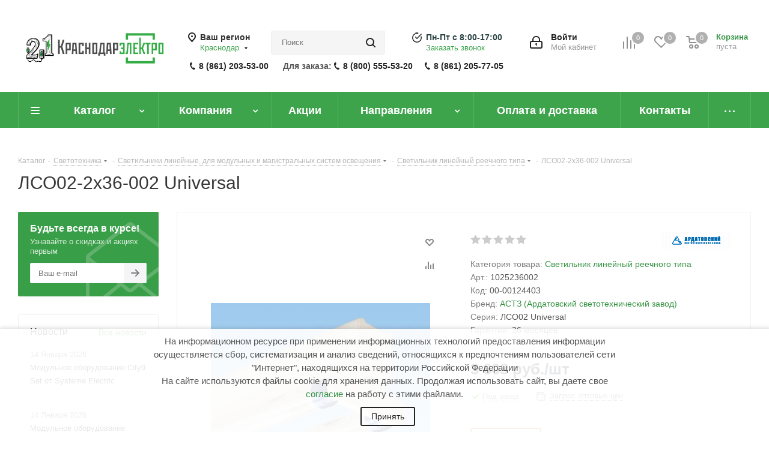

--- FILE ---
content_type: text/html; charset=UTF-8
request_url: https://krdelectro.ru/ajax/goals.php
body_size: 167
content:
{"ID":"617421","NAME":"\u041b\u0421\u041e02-2\u044536-002 Universal","PROPERTY_BRAND_VALUE":null,"PROPERTY_BRAND_VALUE_ID":null,"IBLOCK_SECTION_ID":"3859","BRAND":"","PRICE":"3603.00","CATEGORY":"\u0421\u0432\u0435\u0442\u043e\u0442\u0435\u0445\u043d\u0438\u043a\u0430 \/ \u0421\u0432\u0435\u0442\u0438\u043b\u044c\u043d\u0438\u043a\u0438 \u043b\u0438\u043d\u0435\u0439\u043d\u044b\u0435, \u0434\u043b\u044f \u043c\u043e\u0434\u0443\u043b\u044c\u043d\u044b\u0445 \u0438 \u043c\u0430\u0433\u0438\u0441\u0442\u0440\u0430\u043b\u044c\u043d\u044b\u0445 \u0441\u0438\u0441\u0442\u0435\u043c \u043e\u0441\u0432\u0435\u0449\u0435\u043d\u0438\u044f \/ \u0421\u0432\u0435\u0442\u0438\u043b\u044c\u043d\u0438\u043a \u043b\u0438\u043d\u0435\u0439\u043d\u044b\u0439 \u0440\u0435\u0435\u0447\u043d\u043e\u0433\u043e \u0442\u0438\u043f\u0430","SHOP_NAME":"krdelectro.ru"}

--- FILE ---
content_type: text/css
request_url: https://krdelectro.ru/bitrix/js/main/core/css/core_viewer.min.css?175889409257920
body_size: 14140
content:
.bx-viewer-lock-scroll{overflow:hidden}.bx-viewer-overlay{position:fixed;height:100%;width:100%;top:0;left:0;z-index:10010;background-color:rgba(0,0,0,0.6)}.bx-ie8 .bx-viewer-overlay,.bx-quirks .bx-viewer-overlay{background:url("../images/imageviewer_ie8bg.png")}.bx-quirks .bx-viewer-overlay{position:absolute}.bx-viewer-lock-scroll .bx-viewer-overlay{overflow-x:auto;overflow-y:auto}.bx-viewer-wrap-outer{position:absolute;top:30%;left:40%;font-family:"Helvetica Neue",Helvetica,Arial,sans-serif;-webkit-transition:top .15s ease-in,left .15s ease-in;-moz-transition:top .15s ease-in,left .15s ease-in;-ms-transition:top .15s ease-in,left .15s ease-in;-o-transition:top .15s ease-in,left .15s ease-in;transition:top .15s ease-in,left .15s ease-in;z-index:10}.bx-viewer-wrap-inner{position:relative;background-color:white;border-radius:5px;-webkit-box-shadow:1px 1px 0 rgba(0,0,0,.21);box-shadow:1px 1px 0 rgba(0,0,0,.21)}.bx-viewer-wrap{overflow:hidden;height:100px;width:100px;-webkit-transition:width .15s ease-in,height .15s ease-in;-moz-transition:width .15s ease-in,height .15s ease-in;-ms-transition:width .15s ease-in,height .15s ease-in;-o-transition:width .15s ease-in,height .15s ease-in;transition:width .15s ease-in,height .15s ease-in}.bx-viewer-wrap-loading-white{background:url("../images/wait-big.gif") no-repeat center center #fff!important;min-height:50px;min-width:50px}.bx-viewer-wrap-loading{background:url("../images/waiter-f5.gif") no-repeat center center #f5f5f5!important;min-height:50px;min-width:50px}.bx-viewer-wrap-loading-modal{background:url("../images/waiter-f5.gif") no-repeat center center #f8fafb!important;min-height:50px;min-width:50px}.bx-viewer-image{display:block;max-width:100%;max-height:100%;width:100%;height:100%;-webkit-transition:opacity .15s ease-in;-moz-transition:opacity .15s ease-in;-ms-transition:opacity .15s ease-in;-o-transition:opacity .15s ease-in;transition:opacity .15s ease-in;margin:0 auto}.bx-viewer-prev-outer,.bx-viewer-next-outer{position:absolute;z-index:1;display:block;width:50%;height:100%;opacity:0;cursor:pointer;transition:opacity 150ms ease-in}.bx-viewer-wrap-outer:hover .bx-viewer-prev-outer,.bx-viewer-wrap-outer:hover .bx-viewer-next-outer{opacity:1}.bx-ie8 .bx-viewer-prev-outer .bx-viewer-prev,.bx-ie8 .bx-viewer-next-outer .bx-viewer-next,.bx-quirks .bx-viewer-prev-outer .bx-viewer-prev,.bx-quirks .bx-viewer-next-outer .bx-viewer-next{filter:alpha(opacity=50)}.bx-viewer-prev-outer{left:0}.bx-viewer-next-outer{right:0}.bx-viewer-prev-outer:hover,.bx-viewer-next-outer:hover{opacity:1!important}.bx-ie8 .bx-viewer-prev-outer:hover .bx-viewer-prev,.bx-ie8 .bx-viewer-next-outer:hover .bx-viewer-next,.bx-quirks .bx-viewer-prev-outer:hover .bx-viewer-prev,.bx-quirks .bx-viewer-next-outer:hover .bx-viewer-next{filter:none}.bx-viewer-prev,.bx-viewer-next{position:absolute;top:45%;display:block;width:40px;height:40px;border-radius:20px;background:url("../images/imageviewer_sprite.png") no-repeat 0 0 #545454;box-shadow:0 0 0 2px white inset,0 1px 1px 0 rgba(0,0,0,0.21)}.bx-ie10 .bx-viewer-prev,.bx-ie10 .bx-viewer-next{-ms-transition:top .15s ease-in;transition:top .15s ease-in}.bx-viewer-next{right:10%;background:url("../images/imageviewer_sprite.png") no-repeat -30px 0 #4f4f4f}.bx-viewer-prev{left:10%;background:url("../images/imageviewer_sprite.png") no-repeat -70px 0 #4f4f4f}.bx-ie8 .bx-viewer-prev,.bx-ie8 .bx-viewer-next,.bx-quirks .bx-viewer-prev,.bx-quirks .bx-viewer-next{border:solid 1px white}.bx-viewer-close{display:inline-block;position:absolute;height:60px;width:60px;top:-33px;right:-33px;cursor:pointer}.bx-viewer-close-inner{display:inline-block;position:absolute;height:30px;width:30px;top:15px;left:15px;border-radius:15px;-webkit-box-shadow:0 0 0 2px white inset,0 1px 1px 0 rgba(0,0,0,0.21);box-shadow:0 0 0 2px white inset,0 1px 1px 0 rgba(0,0,0,0.21);background:url("../images/imageviewer_sprite.png") no-repeat 0 1px #545454}.bx-ie8 .bx-viewer-close-inner,.bx-quirks .bx-viewer-close-inner{border:solid 1px white}.bx-viewer-close:hover .bx-viewer-close-inner{background:url("../images/imageviewer_sprite.png") no-repeat 0 1px #191919}.bx-viewer-title{-webkit-box-sizing:border-box;-moz-box-sizing:border-box;box-sizing:border-box;height:30px;top:0;text-align:center;padding:2px 15px 0 15px;position:absolute;width:100%}.bx-viewer-title-2-btns{padding-right:230px}.bx-ie8 .bx-viewer-title,.bx-quirks .bx-viewer-title{background:url("../images/imageviewer_ie8bg.png")}.bx-viewer-size-toggle{position:absolute;height:29px;width:29px;opacity:.35;cursor:pointer;background:url("../images/imageviewer_sprite.png") no-repeat right bottom}.bx-viewer-size-toggle:hover{opacity:1}.bx-viewer-top-right{display:inline-block;top:8px;left:12px;position:absolute}.bx-viewer-file-name-block{color:#535353;float:right;font-size:14px;font-weight:bold;max-width:180px;text-align:right;overflow:hidden;padding-top:6px;white-space:nowrap}.bx-viewer-file-name{display:block;line-height:16px}.bx-viewer-file-center{display:inline-block;float:none;padding-top:11px;text-align:center;max-width:none}.bx-viewer-file-right{display:inline-block;float:none;padding-top:11px;text-align:right;max-width:100%;width:100%}.bx-viewer-file-last-v{color:#979ca3;display:block;font-size:10px;font-weight:bold;line-height:14px}.bx-viewer-size{display:inline-block;color:#858585;font-size:12px;padding-top:7px;vertical-align:top;text-decoration:underline}.bx-viewer-size:hover{color:#000}.bx-viewer-cap{background:#f5f5f5;border:1px solid #eee;color:#000;height:348px;position:relative}.bx-viewer-cap-file .bx-viewer-cap{margin-top:30px;height:318px}.bx-viewer-icon{height:114px;width:114px;left:52px;top:74px;position:absolute;background:#fff 35px center no-repeat;background-size:auto 62px;-webkit-border-radius:100%;-moz-border-radius:100%;border-radius:100%;background-image:url('data:image/svg+xml;charset=US-ASCII,%3Csvg%20xmlns%3D%22http%3A//www.w3.org/2000/svg%22%20width%3D%2255%22%20height%3D%2271%22%20viewBox%3D%220%200%2055%2071%22%3E%0A%20%20%3Cg%20fill%3D%22none%22%20fill-rule%3D%22evenodd%22%3E%0A%20%20%20%20%3Cpolygon%20fill%3D%22%23E5E8EB%22%20points%3D%220%20.121%2039.194%20.121%2054.887%2016.3%2054.887%2070.901%200%2070.901%22/%3E%0A%20%20%20%20%3Cpolygon%20fill%3D%22%23535C69%22%20points%3D%2239.018%20.121%2054.887%2015.996%2039.018%2015.996%22%20opacity%3D%22.3%22/%3E%0A%20%20%3C/g%3E%0A%3C/svg%3E%0A')}.bx-viewer-icon-txt{background-image:url('data:image/svg+xml;charset=US-ASCII,%3Csvg%20xmlns%3D%22http%3A//www.w3.org/2000/svg%22%20width%3D%2261%22%20height%3D%2271%22%20viewBox%3D%220%200%2061%2071%22%3E%0A%20%20%3Cg%20fill%3D%22none%22%20fill-rule%3D%22evenodd%22%3E%0A%20%20%20%20%3Cpolygon%20fill%3D%22%23E5E8EB%22%20points%3D%220%20.121%2038.441%20.121%2053.832%2016.3%2053.832%2070.901%200%2070.901%22/%3E%0A%20%20%20%20%3Cpolygon%20fill%3D%22%23535C69%22%20points%3D%2238.269%20.121%2053.832%2015.996%2038.269%2015.996%22%20opacity%3D%22.3%22/%3E%0A%20%20%20%20%3Crect%20width%3D%2239.471%22%20height%3D%2220.701%22%20x%3D%2221.529%22%20y%3D%2231.863%22%20fill%3D%22%239BA4AE%22%20fill-rule%3D%22nonzero%22/%3E%0A%20%20%20%20%3Cpath%20fill%3D%22%23FFFFFF%22%20d%3D%22M31.9269216%2C47.1491237%20L33.5595686%2C47.1491237%20L33.5595686%2C38.1069931%20L36.3428431%2C38.1069931%20L36.8093137%2C36.6955326%20L28.9558627%2C36.6955326%20L28.9558627%2C38.1069931%20L31.9269216%2C38.1069931%20L31.9269216%2C47.1491237%20L31.9269216%2C47.1491237%20Z%20M36.9947059%2C47.1491237%20L38.7828431%2C47.1491237%20L41.5673137%2C43.1196907%20L44.179549%2C47.1491237%20L46.0310784%2C47.1491237%20L42.593549%2C41.8509622%20L46.1399216%2C36.6955326%20L44.3350392%2C36.6955326%20L41.6606078%2C40.6285911%20L39.1093725%2C36.6955326%20L37.2590392%2C36.6955326%20L40.6188235%2C41.8985395%20L36.9947059%2C47.1491237%20Z%20M50.1336275%2C47.1491237%20L51.7674706%2C47.1491237%20L51.7674706%2C38.1069931%20L54.5507451%2C38.1069931%20L55.0172157%2C36.6955326%20L47.1637647%2C36.6955326%20L47.1637647%2C38.1069931%20L50.1336275%2C38.1069931%20L50.1336275%2C47.1491237%20Z%22/%3E%0A%20%20%3C/g%3E%0A%3C/svg%3E%0A')}.bx-viewer-icon-archive{background-image:url('data:image/svg+xml;charset=US-ASCII,%3Csvg%20xmlns%3D%22http%3A//www.w3.org/2000/svg%22%20width%3D%2255%22%20height%3D%2271%22%20viewBox%3D%220%200%2055%2071%22%3E%0A%20%20%3Cg%20fill%3D%22none%22%20fill-rule%3D%22evenodd%22%3E%0A%20%20%20%20%3Cpolygon%20fill%3D%22%23E5E8EB%22%20points%3D%220%20.121%2039.194%20.121%2054.887%2016.3%2054.887%2070.901%200%2070.901%22/%3E%0A%20%20%20%20%3Cpolygon%20fill%3D%22%23535C69%22%20points%3D%2239.018%20.121%2054.887%2015.996%2039.018%2015.996%22%20opacity%3D%22.3%22/%3E%0A%20%20%3C/g%3E%0A%3C/svg%3E%0A')}.bx-viewer-icon-rar{background-image:url('data:image/svg+xml;charset=US-ASCII,%3Csvg%20xmlns%3D%22http%3A//www.w3.org/2000/svg%22%20width%3D%2261%22%20height%3D%2271%22%20viewBox%3D%220%200%2061%2071%22%3E%0A%20%20%3Cg%20fill%3D%22none%22%20fill-rule%3D%22evenodd%22%3E%0A%20%20%20%20%3Cpolygon%20fill%3D%22%23E5E8EB%22%20points%3D%220%20.121%2038.441%20.121%2053.832%2016.3%2053.832%2070.901%200%2070.901%22/%3E%0A%20%20%20%20%3Cpolygon%20fill%3D%22%23535C69%22%20points%3D%2238.269%20.121%2053.832%2015.996%2038.269%2015.996%22%20opacity%3D%22.3%22/%3E%0A%20%20%20%20%3Crect%20width%3D%2239.471%22%20height%3D%2220.701%22%20x%3D%2221.529%22%20y%3D%2231.863%22%20fill%3D%22%237EAB34%22%20fill-rule%3D%22nonzero%22/%3E%0A%20%20%20%20%3Cpath%20fill%3D%22%23FFFFFF%22%20d%3D%22M28.7860196%2C47.1491237%20L30.4186667%2C47.1491237%20L30.4186667%2C42.9610997%20L31.383902%2C42.9610997%20C31.6637843%2C43.0245361%2032.0369608%2C43.4685911%2032.5345294%2C44.3725601%20L34.1049804%2C47.1491237%20L35.9876078%2C47.1491237%20L34.2293725%2C44.0712371%20C33.6851569%2C43.1355498%2033.2808824%2C42.564622%2032.969902%2C42.3901718%20L32.969902%2C42.3584536%20C34.1982745%2C41.9619759%2034.9912745%2C41.0409278%2034.9912745%2C39.6294674%20C34.9912745%2C38.6144845%2034.587%2C37.6946564%2033.5763137%2C37.1713058%20C33.0476471%2C36.8699828%2032.3479412%2C36.6955326%2031.3528039%2C36.6955326%20L28.7860196%2C36.6955326%20L28.7860196%2C47.1491237%20L28.7860196%2C47.1491237%20Z%20M30.4186667%2C41.5813574%20L30.4186667%2C38.0594158%20L31.3061569%2C38.0594158%20C31.9436667%2C38.0594158%2032.3479412%2C38.2021478%2032.6278235%2C38.4241753%20C33.0787451%2C38.7096392%2033.2964314%2C39.2171306%2033.2964314%2C39.8039175%20C33.2964314%2C40.5017182%2032.985451%2C41.0092096%2032.5189804%2C41.2958935%20C32.1411818%2C41.4993535%2031.7175326%2C41.5978062%2031.2906078%2C41.5813574%20L30.4186667%2C41.5813574%20L30.4186667%2C41.5813574%20Z%20M36.202902%2C47.1491237%20L37.9132941%2C47.1491237%20L38.8928824%2C44.4677148%20L42.6880392%2C44.4677148%20L43.6987255%2C47.1491237%20L45.4569608%2C47.1491237%20L41.3974706%2C36.6479553%20L40.138%2C36.6479553%20L36.202902%2C47.1491237%20Z%20M39.376098%2C43.1038316%20L40.2157451%2C40.7237457%20C40.4301361%2C40.173425%2040.6169654%2C39.6123461%2040.7755098%2C39.0426804%20L40.8066078%2C39.0426804%20C40.915451%2C39.3915808%2041.0709412%2C39.867354%2041.3508235%2C40.7237457%20L42.1904706%2C43.1038316%20L39.376098%2C43.1038316%20Z%20M46.511902%2C47.1491237%20L48.144549%2C47.1491237%20L48.144549%2C42.9610997%20L49.1097843%2C42.9610997%20C49.3896667%2C43.0245361%2049.7628431%2C43.4685911%2050.2604118%2C44.3725601%20L51.8308627%2C47.1491237%20L53.7122941%2C47.1491237%20L51.9552549%2C44.0712371%20C51.4110392%2C43.1355498%2051.0067647%2C42.564622%2050.6957843%2C42.3901718%20L50.6957843%2C42.3584536%20C51.9241569%2C41.9619759%2052.7171569%2C41.0409278%2052.7171569%2C39.6294674%20C52.7171569%2C38.6144845%2052.3128824%2C37.6946564%2051.3021961%2C37.1713058%20C50.7735294%2C36.8699828%2050.0738235%2C36.6955326%2049.0774902%2C36.6955326%20L46.511902%2C36.6955326%20L46.511902%2C47.1491237%20L46.511902%2C47.1491237%20Z%20M48.144549%2C41.5813574%20L48.144549%2C38.0594158%20L49.0308431%2C38.0594158%20C49.669549%2C38.0594158%2050.0738235%2C38.2021478%2050.3537059%2C38.4241753%20C50.8046275%2C38.7096392%2051.0223137%2C39.2171306%2051.0223137%2C39.8039175%20C51.0223137%2C40.5017182%2050.7113333%2C41.0092096%2050.2448627%2C41.2958935%20C49.8666819%2C41.4994868%2049.4426132%2C41.5979411%2049.0152941%2C41.5813574%20L48.144549%2C41.5813574%20L48.144549%2C41.5813574%20Z%22/%3E%0A%20%20%20%20%3Cpath%20fill%3D%22%23B9BEC4%22%20d%3D%22M15.4294118%2C1.36510309%20L19.1372549%2C1.36510309%20L19.1372549%2C2.70702749%20L15.4294118%2C2.70702749%20L15.4294118%2C1.36510309%20Z%20M15.4294118%2C3.80496564%20L19.1372549%2C3.80496564%20L19.1372549%2C5.14689003%20L15.4294118%2C5.14689003%20L15.4294118%2C3.80496564%20Z%20M15.4294118%2C6.24482818%20L19.1372549%2C6.24482818%20L19.1372549%2C7.58675258%20L15.4294118%2C7.58675258%20L15.4294118%2C6.24482818%20Z%20M15.4294118%2C8.56269759%20L19.1372549%2C8.56269759%20L19.1372549%2C9.90462199%20L15.4294118%2C9.90462199%20L15.4294118%2C8.56269759%20Z%20M15.4294118%2C11.0025601%20L19.1372549%2C11.0025601%20L19.1372549%2C12.3444845%20L15.4294118%2C12.3444845%20L15.4294118%2C11.0025601%20Z%20M15.4294118%2C13.4424227%20L19.1372549%2C13.4424227%20L19.1372549%2C14.7843471%20L15.4294118%2C14.7843471%20L15.4294118%2C13.4424227%20Z%20M15.4294118%2C15.8822852%20L19.1372549%2C15.8822852%20L19.1372549%2C17.2242096%20L15.4294118%2C17.2242096%20L15.4294118%2C15.8822852%20Z%20M15.4294118%2C18.3221478%20L19.1372549%2C18.3221478%20L19.1372549%2C19.6640722%20L15.4294118%2C19.6640722%20L15.4294118%2C18.3221478%20Z%20M15.4294118%2C20.7620103%20L19.1372549%2C20.7620103%20L19.1372549%2C22.1039347%20L15.4294118%2C22.1039347%20L15.4294118%2C20.7620103%20Z%20M15.4294118%2C23.0798797%20L19.1372549%2C23.0798797%20L19.1372549%2C24.4218041%20L15.4294118%2C24.4218041%20L15.4294118%2C23.0798797%20Z%20M15.4294118%2C25.5197423%20L19.1372549%2C25.5197423%20L19.1372549%2C26.8616667%20L15.4294118%2C26.8616667%20L15.4294118%2C25.5197423%20Z%20M15.4294118%2C27.9596048%20L19.1372549%2C27.9596048%20L19.1372549%2C29.3015292%20L15.4294118%2C29.3015292%20L15.4294118%2C27.9596048%20Z%20M20.3333333%2C1.36510309%20L24.0411765%2C1.36510309%20L24.0411765%2C2.70702749%20L20.3333333%2C2.70702749%20L20.3333333%2C1.36510309%20Z%20M20.3333333%2C3.80496564%20L24.0411765%2C3.80496564%20L24.0411765%2C5.14689003%20L20.3333333%2C5.14689003%20L20.3333333%2C3.80496564%20Z%20M20.3333333%2C6.24482818%20L24.0411765%2C6.24482818%20L24.0411765%2C7.58675258%20L20.3333333%2C7.58675258%20L20.3333333%2C6.24482818%20Z%20M20.3333333%2C8.56269759%20L24.0411765%2C8.56269759%20L24.0411765%2C9.90462199%20L20.3333333%2C9.90462199%20L20.3333333%2C8.56269759%20Z%20M20.3333333%2C11.0025601%20L24.0411765%2C11.0025601%20L24.0411765%2C12.3444845%20L20.3333333%2C12.3444845%20L20.3333333%2C11.0025601%20Z%20M20.3333333%2C13.4424227%20L24.0411765%2C13.4424227%20L24.0411765%2C14.7843471%20L20.3333333%2C14.7843471%20L20.3333333%2C13.4424227%20Z%20M20.3333333%2C15.8822852%20L24.0411765%2C15.8822852%20L24.0411765%2C17.2242096%20L20.3333333%2C17.2242096%20L20.3333333%2C15.8822852%20Z%20M20.3333333%2C18.3221478%20L24.0411765%2C18.3221478%20L24.0411765%2C19.6640722%20L20.3333333%2C19.6640722%20L20.3333333%2C18.3221478%20Z%20M20.3333333%2C20.7620103%20L24.0411765%2C20.7620103%20L24.0411765%2C22.1039347%20L20.3333333%2C22.1039347%20L20.3333333%2C20.7620103%20Z%20M20.3333333%2C23.0798797%20L24.0411765%2C23.0798797%20L24.0411765%2C24.4218041%20L20.3333333%2C24.4218041%20L20.3333333%2C23.0798797%20Z%20M20.3333333%2C25.5197423%20L24.0411765%2C25.5197423%20L24.0411765%2C26.8616667%20L20.3333333%2C26.8616667%20L20.3333333%2C25.5197423%20Z%20M20.3333333%2C27.9596048%20L24.0411765%2C27.9596048%20L24.0411765%2C29.3015292%20L20.3333333%2C29.3015292%20L20.3333333%2C27.9596048%20Z%22/%3E%0A%20%20%3C/g%3E%0A%3C/svg%3E%0A')}.bx-viewer-icon-zip{background-image:url('data:image/svg+xml;charset=US-ASCII,%3Csvg%20xmlns%3D%22http%3A//www.w3.org/2000/svg%22%20width%3D%2261%22%20height%3D%2271%22%20viewBox%3D%220%200%2061%2071%22%3E%0A%20%20%3Cg%20fill%3D%22none%22%20fill-rule%3D%22evenodd%22%3E%0A%20%20%20%20%3Cpolygon%20fill%3D%22%23E5E8EB%22%20points%3D%220%20.121%2038.441%20.121%2053.832%2016.3%2053.832%2070.901%200%2070.901%22/%3E%0A%20%20%20%20%3Cpolygon%20fill%3D%22%23535C69%22%20points%3D%2238.269%20.121%2053.832%2015.996%2038.269%2015.996%22%20opacity%3D%22.3%22/%3E%0A%20%20%20%20%3Crect%20width%3D%2239.471%22%20height%3D%2220.701%22%20x%3D%2221.529%22%20y%3D%2231.863%22%20fill%3D%22%23AC5FBD%22%20fill-rule%3D%22nonzero%22/%3E%0A%20%20%20%20%3Cpath%20fill%3D%22%23FFFFFF%22%20d%3D%22M28.0396667%2C47.1491237%20L35.8464706%2C47.1491237%20L35.8464706%2C45.7364433%20L30.6997451%2C45.7364433%20L35.7220784%2C36.6955326%20L28.1951569%2C36.6955326%20L28.6305294%2C38.1069931%20L33.1409412%2C38.1069931%20L28.0396667%2C47.1491237%20Z%20M37.1358431%2C47.1491237%20L38.7684902%2C47.1491237%20L38.7684902%2C36.6955326%20L37.1358431%2C36.6955326%20L37.1358431%2C47.1491237%20Z%20M40.9298039%2C47.1491237%20L42.562451%2C47.1491237%20L42.562451%2C43.4685911%20L43.0755686%2C43.4685911%20C43.9941569%2C43.4685911%2044.6783137%2C43.3258591%2045.2225294%2C43.0879725%20C46.5908431%2C42.5011856%2047.1039608%2C41.2958935%2047.1039608%2C40.0735223%20C47.1039608%2C38.6937801%2046.513098%2C37.6946564%2045.5024118%2C37.1554467%20C44.911549%2C36.8382646%2044.1962941%2C36.6955326%2043.2167059%2C36.6955326%20L40.9298039%2C36.6955326%20L40.9298039%2C47.1491237%20L40.9298039%2C47.1491237%20Z%20M42.562451%2C42.1047079%20L42.562451%2C38.0594158%20L43.1688627%2C38.0594158%20C43.7764706%2C38.0594158%2044.2118431%2C38.1704296%2044.5383725%2C38.3607388%20C45.1136863%2C38.7096392%2045.3935686%2C39.3281443%2045.3935686%2C40.0735223%20C45.3935686%2C40.914055%2045.0981373%2C41.5337801%2044.4761765%2C41.8351031%20C44.1651961%2C42.0095533%2043.7453725%2C42.1047079%2043.1844118%2C42.1047079%20L42.562451%2C42.1047079%20Z%22/%3E%0A%20%20%20%20%3Cpath%20fill%3D%22%23B9BEC4%22%20d%3D%22M15.4294118%2C1.12111684%20L19.1372549%2C1.12111684%20L19.1372549%2C2.46304124%20L15.4294118%2C2.46304124%20L15.4294118%2C1.12111684%20Z%20M15.4294118%2C3.56097938%20L19.1372549%2C3.56097938%20L19.1372549%2C4.90290378%20L15.4294118%2C4.90290378%20L15.4294118%2C3.56097938%20Z%20M15.4294118%2C6.00084192%20L19.1372549%2C6.00084192%20L19.1372549%2C7.34276632%20L15.4294118%2C7.34276632%20L15.4294118%2C6.00084192%20Z%20M15.4294118%2C8.31871134%20L19.1372549%2C8.31871134%20L19.1372549%2C9.66063574%20L15.4294118%2C9.66063574%20L15.4294118%2C8.31871134%20Z%20M15.4294118%2C10.7585739%20L19.1372549%2C10.7585739%20L19.1372549%2C12.1004983%20L15.4294118%2C12.1004983%20L15.4294118%2C10.7585739%20Z%20M15.4294118%2C13.1984364%20L19.1372549%2C13.1984364%20L19.1372549%2C14.5403608%20L15.4294118%2C14.5403608%20L15.4294118%2C13.1984364%20Z%20M15.4294118%2C15.638299%20L19.1372549%2C15.638299%20L19.1372549%2C16.9802234%20L15.4294118%2C16.9802234%20L15.4294118%2C15.638299%20Z%20M15.4294118%2C18.0781615%20L19.1372549%2C18.0781615%20L19.1372549%2C19.4200859%20L15.4294118%2C19.4200859%20L15.4294118%2C18.0781615%20Z%20M15.4294118%2C20.5180241%20L19.1372549%2C20.5180241%20L19.1372549%2C21.8599485%20L15.4294118%2C21.8599485%20L15.4294118%2C20.5180241%20Z%20M15.4294118%2C22.8358935%20L19.1372549%2C22.8358935%20L19.1372549%2C24.1778179%20L15.4294118%2C24.1778179%20L15.4294118%2C22.8358935%20Z%20M15.4294118%2C25.275756%20L19.1372549%2C25.275756%20L19.1372549%2C26.6176804%20L15.4294118%2C26.6176804%20L15.4294118%2C25.275756%20Z%20M15.4294118%2C27.7156186%20L19.1372549%2C27.7156186%20L19.1372549%2C29.057543%20L15.4294118%2C29.057543%20L15.4294118%2C27.7156186%20Z%20M20.3333333%2C1.12111684%20L24.0411765%2C1.12111684%20L24.0411765%2C2.46304124%20L20.3333333%2C2.46304124%20L20.3333333%2C1.12111684%20Z%20M20.3333333%2C3.56097938%20L24.0411765%2C3.56097938%20L24.0411765%2C4.90290378%20L20.3333333%2C4.90290378%20L20.3333333%2C3.56097938%20Z%20M20.3333333%2C6.00084192%20L24.0411765%2C6.00084192%20L24.0411765%2C7.34276632%20L20.3333333%2C7.34276632%20L20.3333333%2C6.00084192%20Z%20M20.3333333%2C8.31871134%20L24.0411765%2C8.31871134%20L24.0411765%2C9.66063574%20L20.3333333%2C9.66063574%20L20.3333333%2C8.31871134%20Z%20M20.3333333%2C10.7585739%20L24.0411765%2C10.7585739%20L24.0411765%2C12.1004983%20L20.3333333%2C12.1004983%20L20.3333333%2C10.7585739%20Z%20M20.3333333%2C13.1984364%20L24.0411765%2C13.1984364%20L24.0411765%2C14.5403608%20L20.3333333%2C14.5403608%20L20.3333333%2C13.1984364%20Z%20M20.3333333%2C15.638299%20L24.0411765%2C15.638299%20L24.0411765%2C16.9802234%20L20.3333333%2C16.9802234%20L20.3333333%2C15.638299%20Z%20M20.3333333%2C18.0781615%20L24.0411765%2C18.0781615%20L24.0411765%2C19.4200859%20L20.3333333%2C19.4200859%20L20.3333333%2C18.0781615%20Z%20M20.3333333%2C20.5180241%20L24.0411765%2C20.5180241%20L24.0411765%2C21.8599485%20L20.3333333%2C21.8599485%20L20.3333333%2C20.5180241%20Z%20M20.3333333%2C22.8358935%20L24.0411765%2C22.8358935%20L24.0411765%2C24.1778179%20L20.3333333%2C24.1778179%20L20.3333333%2C22.8358935%20Z%20M20.3333333%2C25.275756%20L24.0411765%2C25.275756%20L24.0411765%2C26.6176804%20L20.3333333%2C26.6176804%20L20.3333333%2C25.275756%20Z%20M20.3333333%2C27.7156186%20L24.0411765%2C27.7156186%20L24.0411765%2C29.057543%20L20.3333333%2C29.057543%20L20.3333333%2C27.7156186%20Z%22/%3E%0A%20%20%3C/g%3E%0A%3C/svg%3E%0A')}.bx-viewer-icon-ppt{background-image:url('data:image/svg+xml;charset=US-ASCII,%3Csvg%20xmlns%3D%22http%3A//www.w3.org/2000/svg%22%20width%3D%2261%22%20height%3D%2271%22%20viewBox%3D%220%200%2061%2071%22%3E%0A%20%20%3Cg%20fill%3D%22none%22%20fill-rule%3D%22evenodd%22%3E%0A%20%20%20%20%3Cpolygon%20fill%3D%22%23E5E8EB%22%20points%3D%220%20.121%2038.441%20.121%2053.832%2016.3%2053.832%2070.901%200%2070.901%22/%3E%0A%20%20%20%20%3Cpolygon%20fill%3D%22%23535C69%22%20points%3D%2238.269%20.121%2053.832%2015.996%2038.269%2015.996%22%20opacity%3D%22.3%22/%3E%0A%20%20%20%20%3Crect%20width%3D%2239.471%22%20height%3D%2220.701%22%20x%3D%2221.529%22%20y%3D%2231.863%22%20fill%3D%22%23E89E00%22%20fill-rule%3D%22nonzero%22/%3E%0A%20%20%20%20%3Cpath%20fill%3D%22%23FFFFFF%22%20d%3D%22M30.8671961%2C47.1491237%20L32.5010392%2C47.1491237%20L32.5010392%2C43.4685911%20L33.0141569%2C43.4685911%20C33.931549%2C43.4685911%2034.6157059%2C43.3258591%2035.1599216%2C43.0879725%20C36.5282353%2C42.5011856%2037.042549%2C41.2958935%2037.042549%2C40.0735223%20C37.042549%2C38.6937801%2036.4504902%2C37.6946564%2035.4398039%2C37.1554467%20C34.8489412%2C36.8382646%2034.1336863%2C36.6955326%2033.154098%2C36.6955326%20L30.8671961%2C36.6955326%20L30.8671961%2C47.1491237%20L30.8671961%2C47.1491237%20Z%20M32.5010392%2C42.1047079%20L32.5010392%2C38.0594158%20L33.107451%2C38.0594158%20C33.7138627%2C38.0594158%2034.1492353%2C38.1704296%2034.4757647%2C38.3607388%20C35.0510784%2C38.7096392%2035.3309608%2C39.3281443%2035.3309608%2C40.0735223%20C35.3309608%2C40.914055%2035.0355294%2C41.5337801%2034.4135686%2C41.8351031%20C34.1025882%2C42.0095533%2033.6827647%2C42.1047079%2033.123%2C42.1047079%20L32.5010392%2C42.1047079%20L32.5010392%2C42.1047079%20Z%20M39.0459804%2C47.1491237%20L40.6798235%2C47.1491237%20L40.6798235%2C43.4685911%20L41.1929412%2C43.4685911%20C42.1103333%2C43.4685911%2042.7944902%2C43.3258591%2043.3387059%2C43.0879725%20C44.7070196%2C42.5011856%2045.2201373%2C41.2958935%2045.2201373%2C40.0735223%20C45.2201373%2C38.6937801%2044.6292745%2C37.6946564%2043.6185882%2C37.1554467%20C43.0277255%2C36.8382646%2042.3124706%2C36.6955326%2041.3328824%2C36.6955326%20L39.0459804%2C36.6955326%20L39.0459804%2C47.1491237%20Z%20M40.6798235%2C42.1047079%20L40.6798235%2C38.0594158%20L41.2862353%2C38.0594158%20C41.8926471%2C38.0594158%2042.3280196%2C38.1704296%2042.654549%2C38.3607388%20C43.2298627%2C38.7096392%2043.5097451%2C39.3281443%2043.5097451%2C40.0735223%20C43.5097451%2C40.914055%2043.2143137%2C41.5337801%2042.5923529%2C41.8351031%20C42.2813725%2C42.0095533%2041.861549%2C42.1047079%2041.3017843%2C42.1047079%20L40.6798235%2C42.1047079%20L40.6798235%2C42.1047079%20Z%20M49.4793725%2C47.1491237%20L51.1132157%2C47.1491237%20L51.1132157%2C38.1069931%20L53.8964902%2C38.1069931%20L54.3629608%2C36.6955326%20L46.5095098%2C36.6955326%20L46.5095098%2C38.1069931%20L49.4793725%2C38.1069931%20L49.4793725%2C47.1491237%20Z%22/%3E%0A%20%20%3C/g%3E%0A%3C/svg%3E%0A')}.bx-viewer-icon-doc{background-image:url('data:image/svg+xml;charset=US-ASCII,%3Csvg%20xmlns%3D%22http%3A//www.w3.org/2000/svg%22%20width%3D%2261%22%20height%3D%2271%22%20viewBox%3D%220%200%2061%2071%22%3E%0A%20%20%3Cg%20fill%3D%22none%22%20fill-rule%3D%22evenodd%22%3E%0A%20%20%20%20%3Cpolygon%20fill%3D%22%23E5E8EB%22%20points%3D%220%20.121%2038.441%20.121%2053.832%2016.3%2053.832%2070.901%200%2070.901%22/%3E%0A%20%20%20%20%3Cpolygon%20fill%3D%22%23535C69%22%20points%3D%2238.269%20.121%2053.832%2015.996%2038.269%2015.996%22%20opacity%3D%22.3%22/%3E%0A%20%20%20%20%3Crect%20width%3D%2239.471%22%20height%3D%2220.701%22%20x%3D%2221.529%22%20y%3D%2231.863%22%20fill%3D%22%232C77B1%22%20fill-rule%3D%22nonzero%22/%3E%0A%20%20%20%20%3Cpath%20fill%3D%22%23FFFFFF%22%20d%3D%22M26.9679804%2C47.1491237%20L29.783549%2C47.1491237%20C33.3909216%2C47.1491237%2035.4601373%2C44.9593471%2035.4601373%2C41.8509622%20C35.4601373%2C38.8047938%2033.5464118%2C36.6955326%2029.9079412%2C36.6955326%20L26.9679804%2C36.6955326%20L26.9679804%2C47.1491237%20Z%20M28.6018235%2C45.7364433%20L28.6018235%2C38.1069931%20L29.768%2C38.1069931%20C32.4268824%2C38.1069931%2033.7186471%2C39.6136082%2033.7186471%2C41.8668213%20C33.7186471%2C43.9602234%2032.6756667%2C45.7364433%2029.799098%2C45.7364433%20L28.6018235%2C45.7364433%20Z%20M42.1139216%2C47.3077148%20C45.0383333%2C47.3077148%2047.2151961%2C45.1972337%2047.2151961%2C41.9619759%20C47.2151961%2C38.8206529%2045.1160784%2C36.600378%2042.1139216%2C36.600378%20C39.1273137%2C36.600378%2036.997098%2C38.7889347%2036.997098%2C41.9619759%20C36.997098%2C45.1813746%2039.1428627%2C47.3077148%2042.1139216%2C47.3077148%20L42.1139216%2C47.3077148%20Z%20M42.1139216%2C45.8950344%20C40.092549%2C45.8950344%2038.7385882%2C44.4042784%2038.7385882%2C41.9619759%20C38.7385882%2C39.5196735%2040.092549%2C38.0118385%2042.1139216%2C38.0118385%20C44.2130392%2C38.0118385%2045.4892549%2C39.5977491%2045.4892549%2C41.9619759%20C45.4892549%2C44.4042784%2044.1352941%2C45.8950344%2042.1139216%2C45.8950344%20L42.1139216%2C45.8950344%20Z%20M56.8388431%2C45.1972337%20C56.0863683%2C45.6542495%2055.2267819%2C45.8953499%2054.351%2C45.8950344%20C52.1741373%2C45.8950344%2050.8201765%2C44.2932646%2050.8201765%2C41.9936942%20C50.8201765%2C39.8197766%2052.1274902%2C38.0118385%2054.4287451%2C38.0118385%20C55.3356425%2C38.0060167%2056.2291334%2C38.2352083%2057.0254314%2C38.677921%20L57.0254314%2C37.1237285%20C56.4345686%2C36.8382646%2055.5016275%2C36.600378%2054.3976471%2C36.600378%20C51.1933529%2C36.600378%2049.0786863%2C39.0109622%2049.0786863%2C42.0412715%20C49.0786863%2C45.102079%2050.9134706%2C47.3077148%2054.1644118%2C47.3077148%20C55.2563705%2C47.3230038%2056.3335744%2C47.049383%2057.2909608%2C46.5135395%20L56.8388431%2C45.1972337%20Z%22/%3E%0A%20%20%3C/g%3E%0A%3C/svg%3E%0A')}.bx-viewer-icon-xls{background-image:url('data:image/svg+xml;charset=US-ASCII,%3Csvg%20xmlns%3D%22http%3A//www.w3.org/2000/svg%22%20width%3D%2261%22%20height%3D%2271%22%20viewBox%3D%220%200%2061%2071%22%3E%0A%20%20%3Cg%20fill%3D%22none%22%20fill-rule%3D%22evenodd%22%3E%0A%20%20%20%20%3Cpolygon%20fill%3D%22%23E5E8EB%22%20points%3D%220%20.121%2038.441%20.121%2053.832%2016.3%2053.832%2070.901%200%2070.901%22/%3E%0A%20%20%20%20%3Cpolygon%20fill%3D%22%23535C69%22%20points%3D%2238.269%20.121%2053.832%2015.996%2038.269%2015.996%22%20opacity%3D%22.3%22/%3E%0A%20%20%20%20%3Crect%20width%3D%2239.471%22%20height%3D%2220.701%22%20x%3D%2221.529%22%20y%3D%2231.863%22%20fill%3D%22%2354B51E%22%20fill-rule%3D%22nonzero%22/%3E%0A%20%20%20%20%3Cpath%20fill%3D%22%23FFFFFF%22%20d%3D%22M30.1363922%2C47.1491237%20L31.9245294%2C47.1491237%20L34.709%2C43.1196907%20L37.3212353%2C47.1491237%20L39.1727647%2C47.1491237%20L35.7352353%2C41.8509622%20L39.2816078%2C36.6955326%20L37.4767255%2C36.6955326%20L34.8022941%2C40.6285911%20L32.2510588%2C36.6955326%20L30.4007255%2C36.6955326%20L33.7605098%2C41.8985395%20L30.1363922%2C47.1491237%20Z%20M40.7097255%2C47.1491237%20L46.0286863%2C47.1491237%20L46.0286863%2C45.7364433%20L42.3423725%2C45.7364433%20L42.3423725%2C36.6955326%20L40.7097255%2C36.6955326%20L40.7097255%2C47.1491237%20L40.7097255%2C47.1491237%20Z%20M46.4162157%2C46.434244%20C47.1314706%2C46.9588144%2048.1888039%2C47.3077148%2049.3705294%2C47.3077148%20C51.4241961%2C47.3077148%2052.9013529%2C46.1963574%2052.9013529%2C44.3725601%20C52.9013529%2C41.0885052%2048.4531373%2C41.3276117%2048.4531373%2C39.2647079%20C48.4531373%2C38.3290206%2049.2150392%2C38.0118385%2049.9924902%2C38.0118385%20C50.8177313%2C38.0231481%2051.6284076%2C38.2351914%2052.3571373%2C38.6303436%20L52.3571373%2C37.1237285%20C51.8284706%2C36.8382646%2050.9577255%2C36.600378%2049.9470392%2C36.600378%20C47.8933725%2C36.600378%2046.7116471%2C37.8849656%2046.7116471%2C39.423299%20C46.7116471%2C42.5804811%2051.1754118%2C42.3108763%2051.1754118%2C44.5152921%20C51.1754118%2C45.5302749%2050.2891176%2C45.8950344%2049.3394314%2C45.8950344%20C48.5286283%2C45.8862032%2047.7386036%2C45.6323274%2047.0692745%2C45.1655155%20L46.4162157%2C46.434244%20Z%22/%3E%0A%20%20%3C/g%3E%0A%3C/svg%3E%0A')}.bx-viewer-icon-pdf{background-image:url('data:image/svg+xml;charset=US-ASCII,%3Csvg%20xmlns%3D%22http%3A//www.w3.org/2000/svg%22%20width%3D%2261%22%20height%3D%2271%22%20viewBox%3D%220%200%2061%2071%22%3E%0A%20%20%3Cg%20fill%3D%22none%22%20fill-rule%3D%22evenodd%22%3E%0A%20%20%20%20%3Cpolygon%20fill%3D%22%23E5E8EB%22%20points%3D%220%20.121%2038.441%20.121%2053.832%2016.299%2053.832%2070.901%200%2070.901%22/%3E%0A%20%20%20%20%3Cpolygon%20fill%3D%22%23535C69%22%20points%3D%2238.269%20.121%2053.832%2015.995%2038.269%2015.995%22%20opacity%3D%22.3%22/%3E%0A%20%20%20%20%3Crect%20width%3D%2239.471%22%20height%3D%2220.701%22%20x%3D%2221.529%22%20y%3D%2231.863%22%20fill%3D%22%23D73B41%22%20fill-rule%3D%22nonzero%22/%3E%0A%20%20%20%20%3Cpath%20fill%3D%22%23FFFFFF%22%20d%3D%22M29.9342549%2C47.1488797%20L31.568098%2C47.1488797%20L31.568098%2C43.4682251%20L32.0812157%2C43.4682251%20C32.9986078%2C43.4682251%2033.6827647%2C43.3254931%2034.2269804%2C43.0874845%20C35.5952941%2C42.5005756%2036.1084118%2C41.2950395%2036.1084118%2C40.0736443%20C36.1084118%2C38.6936581%2035.517549%2C37.6947784%2034.5068627%2C37.1549588%20C33.916%2C36.8377766%2033.2007451%2C36.6948007%2032.2211569%2C36.6948007%20L29.9342549%2C36.6948007%20L29.9342549%2C47.1488797%20Z%20M31.568098%2C42.1045859%20L31.568098%2C38.0590498%20L32.1745098%2C38.0590498%20C32.7809216%2C38.0590498%2033.2162941%2C38.1701856%2033.5428235%2C38.3604948%20C34.1181373%2C38.7093952%2034.3980196%2C39.3281443%2034.3980196%2C40.0736443%20C34.3980196%2C40.914299%2034.1025882%2C41.5330481%2033.4806275%2C41.8343711%20C33.1696471%2C42.0089433%2032.7498235%2C42.1040979%2032.1900588%2C42.1040979%20L31.568098%2C42.1040979%20L31.568098%2C42.1045859%20Z%20M38.4240196%2C47.1488797%20L41.2395882%2C47.1488797%20C44.8469608%2C47.1488797%2046.9161765%2C44.9598351%2046.9161765%2C41.8507182%20C46.9161765%2C38.8051598%2045.002451%2C36.6952887%2041.3639804%2C36.6952887%20L38.4240196%2C36.6952887%20L38.4240196%2C47.1488797%20Z%20M40.0578627%2C45.7371753%20L40.0578627%2C38.1066271%20L41.2240392%2C38.1066271%20C43.8829216%2C38.1066271%2045.1746863%2C39.6136082%2045.1746863%2C41.8660893%20C45.1746863%2C43.9599794%2044.1317059%2C45.7366873%2041.2551373%2C45.7366873%20L40.0578627%2C45.7366873%20L40.0578627%2C45.7371753%20Z%20M48.9196078%2C47.1488797%20L50.5522549%2C47.1488797%20L50.5522549%2C42.5324158%20L53.8498431%2C42.5324158%20L53.8498431%2C41.1205893%20L50.5522549%2C41.1205893%20L50.5522549%2C38.1066271%20L53.9120392%2C38.1066271%20L54.3785098%2C36.6948007%20L48.9196078%2C36.6948007%20L48.9196078%2C47.1488797%20Z%22/%3E%0A%20%20%3C/g%3E%0A%3C/svg%3E%0A')}.bx-viewer-icon-php{background-image:url('data:image/svg+xml;charset=US-ASCII,%3Csvg%20xmlns%3D%22http%3A//www.w3.org/2000/svg%22%20width%3D%2261%22%20height%3D%2271%22%20viewBox%3D%220%200%2061%2071%22%3E%0A%20%20%3Cg%20fill%3D%22none%22%20fill-rule%3D%22evenodd%22%3E%0A%20%20%20%20%3Cpolygon%20fill%3D%22%23E5E8EB%22%20points%3D%220%20.121%2038.441%20.121%2053.832%2016.3%2053.832%2070.901%200%2070.901%22/%3E%0A%20%20%20%20%3Cpolygon%20fill%3D%22%23535C69%22%20points%3D%2238.269%20.121%2053.832%2015.996%2038.269%2015.996%22%20opacity%3D%22.3%22/%3E%0A%20%20%20%20%3Crect%20width%3D%2239.471%22%20height%3D%2220.701%22%20x%3D%2221.529%22%20y%3D%2231.863%22%20fill%3D%22%23746781%22%20fill-rule%3D%22nonzero%22/%3E%0A%20%20%20%20%3Cpath%20fill%3D%22%23FFFFFF%22%20d%3D%22M28.7860196%2C47.1491237%20L30.4186667%2C47.1491237%20L30.4186667%2C43.4685911%20L30.9329804%2C43.4685911%20C31.8503725%2C43.4685911%2032.5345294%2C43.3258591%2033.0787451%2C43.0879725%20C34.4470588%2C42.5011856%2034.9601765%2C41.2958935%2034.9601765%2C40.0735223%20C34.9601765%2C38.6937801%2034.3693137%2C37.6946564%2033.3586275%2C37.1554467%20C32.7677647%2C36.8382646%2032.0525098%2C36.6955326%2031.0729216%2C36.6955326%20L28.7860196%2C36.6955326%20L28.7860196%2C47.1491237%20L28.7860196%2C47.1491237%20Z%20M30.4186667%2C42.1047079%20L30.4186667%2C38.0594158%20L31.0262745%2C38.0594158%20C31.6326863%2C38.0594158%2032.0680588%2C38.1704296%2032.3945882%2C38.3607388%20C32.969902%2C38.7096392%2033.2497843%2C39.3281443%2033.2497843%2C40.0735223%20C33.2497843%2C40.914055%2032.9543529%2C41.5337801%2032.3323922%2C41.8351031%20C32.0214118%2C42.0095533%2031.6015882%2C42.1047079%2031.0418235%2C42.1047079%20L30.4186667%2C42.1047079%20Z%20M37.8977451%2C47.1491237%20L39.5303922%2C47.1491237%20L39.5303922%2C42.5170447%20L44.6627647%2C42.5170447%20L44.6627647%2C47.1491237%20L46.2966078%2C47.1491237%20L46.2966078%2C36.6955326%20L44.6627647%2C36.6955326%20L44.6627647%2C41.1043643%20L39.5303922%2C41.1043643%20L39.5303922%2C36.6955326%20L37.8977451%2C36.6955326%20L37.8977451%2C47.1491237%20L37.8977451%2C47.1491237%20Z%20M49.3884706%2C47.1491237%20L51.0211176%2C47.1491237%20L51.0211176%2C43.4685911%20L51.5342353%2C43.4685911%20C52.4528235%2C43.4685911%2053.1369804%2C43.3258591%2053.6811961%2C43.0879725%20C55.0495098%2C42.5011856%2055.5626275%2C41.2958935%2055.5626275%2C40.0735223%20C55.5626275%2C38.6937801%2054.9717647%2C37.6946564%2053.9610784%2C37.1554467%20C53.3702157%2C36.8382646%2052.6549608%2C36.6955326%2051.6741765%2C36.6955326%20L49.3884706%2C36.6955326%20L49.3884706%2C47.1491237%20Z%20M51.0211176%2C42.1047079%20L51.0211176%2C38.0594158%20L51.6275294%2C38.0594158%20C52.2351373%2C38.0594158%2052.6705098%2C38.1704296%2052.9970392%2C38.3607388%20C53.5723529%2C38.7096392%2053.8522353%2C39.3281443%2053.8522353%2C40.0735223%20C53.8522353%2C40.914055%2053.5568039%2C41.5337801%2052.9348431%2C41.8351031%20C52.6238627%2C42.0095533%2052.2040392%2C42.1047079%2051.6430784%2C42.1047079%20L51.0211176%2C42.1047079%20Z%22/%3E%0A%20%20%3C/g%3E%0A%3C/svg%3E%0A')}.bx-viewer-icon-video{background-image:url('data:image/svg+xml;charset=US-ASCII,%3Csvg%20xmlns%3D%22http%3A//www.w3.org/2000/svg%22%20width%3D%2255%22%20height%3D%2271%22%20viewBox%3D%220%200%2055%2071%22%3E%0A%20%20%3Cg%20fill%3D%22none%22%20fill-rule%3D%22evenodd%22%3E%0A%20%20%20%20%3Cpolygon%20fill%3D%22%23E5E8EB%22%20points%3D%220%20.121%2039.194%20.121%2054.887%2016.3%2054.887%2070.901%200%2070.901%22/%3E%0A%20%20%20%20%3Cpolygon%20fill%3D%22%23535C69%22%20points%3D%2239.018%20.121%2054.887%2015.996%2039.018%2015.996%22%20opacity%3D%22.3%22/%3E%0A%20%20%20%20%3Cg%20transform%3D%22translate%287.317%2028.302%29%22%3E%0A%20%20%20%20%20%20%3Cpolygon%20fill%3D%22%2331404A%22%20points%3D%2217.052%208.181%2025.505%2015.064%2017.052%2021.945%22%20opacity%3D%22.3%22/%3E%0A%20%20%20%20%20%20%3Cpath%20fill%3D%22%23B9BEC4%22%20d%3D%22M38.995122%2C0.0231786942%20L0.00243902439%2C0.0231786942%20L0.00243902439%2C27.8071134%20L0.00243902439%2C27.8071134%20L0.00243902439%2C29.1770962%20L40.3658537%2C29.1770962%20L40.3658537%2C0.0231786942%20L38.995122%2C0.0231786942%20Z%20M38.995122%2C27.8071134%20L1.37195122%2C27.8071134%20L1.37195122%2C1.39438144%20L38.995122%2C1.39438144%20L38.995122%2C27.8071134%20Z%20M34.1170732%2C27.8351718%20L32.9243902%2C27.8351718%20L32.9243902%2C1.36510309%20L34.1170732%2C1.36510309%20L34.1170732%2C27.8351718%20Z%20M34.1170732%2C1.36510309%20L39.0243902%2C1.36510309%20L39.0243902%2C3.26941581%20L34.1170732%2C3.26941581%20L34.1170732%2C1.36510309%20Z%20M34.1170732%2C6.27898625%20L39.0243902%2C6.27898625%20L39.0243902%2C8.18207904%20L34.1170732%2C8.18207904%20L34.1170732%2C6.27898625%20Z%20M34.1170732%2C11.1916495%20L39.0243902%2C11.1916495%20L39.0243902%2C13.0947423%20L34.1170732%2C13.0947423%20L34.1170732%2C11.1916495%20Z%20M34.1170732%2C16.1055326%20L39.0243902%2C16.1055326%20L39.0243902%2C18.0086254%20L34.1170732%2C18.0086254%20L34.1170732%2C16.1055326%20Z%20M34.1170732%2C21.0181959%20L39.0243902%2C21.0181959%20L39.0243902%2C22.9212887%20L34.1170732%2C22.9212887%20L34.1170732%2C21.0181959%20Z%20M34.1170732%2C25.932079%20L39.0243902%2C25.932079%20L39.0243902%2C27.8351718%20L34.1170732%2C27.8351718%20L34.1170732%2C25.932079%20Z%20M6.24512195%2C1.36388316%20L7.43780488%2C1.36388316%20L7.43780488%2C27.8376117%20L6.24512195%2C27.8376117%20L6.24512195%2C1.36388316%20L6.24512195%2C1.36388316%20Z%20M6.24512195%2C27.8376117%20L1.34146341%2C27.8376117%20L1.34146341%2C25.933299%20L6.24512195%2C25.933299%20L6.24512195%2C27.8376117%20L6.24512195%2C27.8376117%20Z%20M6.24512195%2C22.9237285%20L1.34146341%2C22.9237285%20L1.34146341%2C21.0194158%20L6.24512195%2C21.0194158%20L6.24512195%2C22.9237285%20Z%20M6.24512195%2C18.0098454%20L1.34146341%2C18.0098454%20L1.34146341%2C16.1055326%20L6.24512195%2C16.1055326%20L6.24512195%2C18.0098454%20Z%20M6.24512195%2C13.0959622%20L1.34146341%2C13.0959622%20L1.34146341%2C11.1916495%20L6.24512195%2C11.1916495%20L6.24512195%2C13.0959622%20Z%20M6.24512195%2C8.18207904%20L1.34146341%2C8.18207904%20L1.34146341%2C6.27776632%20L6.24512195%2C6.27776632%20L6.24512195%2C8.18207904%20Z%20M6.24512195%2C3.26819588%20L1.34146341%2C3.26819588%20L1.34146341%2C1.36388316%20L6.24512195%2C1.36388316%20L6.24512195%2C3.26819588%20Z%22/%3E%0A%20%20%20%20%3C/g%3E%0A%20%20%3C/g%3E%0A%3C/svg%3E%0A')}.bx-viewer-icon-image{background-image:url('data:image/svg+xml;charset=US-ASCII,%3Csvg%20xmlns%3D%22http%3A//www.w3.org/2000/svg%22%20width%3D%2255%22%20height%3D%2271%22%20viewBox%3D%220%200%2055%2071%22%3E%0A%20%20%3Cg%20fill%3D%22none%22%20fill-rule%3D%22evenodd%22%3E%0A%20%20%20%20%3Cpolygon%20fill%3D%22%23E5E8EB%22%20points%3D%220%20.121%2039.194%20.121%2054.887%2016.3%2054.887%2070.901%200%2070.901%22/%3E%0A%20%20%20%20%3Cpolygon%20fill%3D%22%23535C69%22%20points%3D%2239.018%20.121%2054.887%2015.996%2039.018%2015.996%22%20opacity%3D%22.3%22/%3E%0A%20%20%20%20%3Cg%20fill%3D%22%23B9BEC4%22%20transform%3D%22translate%287.317%2023.057%29%22%3E%0A%20%20%20%20%20%20%3Cpath%20d%3D%22M38.995122%2C0.0231786942%20L0.00243902439%2C0.0231786942%20L0.00243902439%2C39.0304811%20L0.00243902439%2C39.0304811%20L0.00243902439%2C40.4004639%20L40.3658537%2C40.4004639%20L40.3658537%2C0.0231786942%20L38.995122%2C0.0231786942%20Z%20M38.995122%2C39.0304811%20L1.37195122%2C39.0304811%20L1.37195122%2C1.39438144%20L38.995122%2C1.39438144%20L38.995122%2C39.0304811%20Z%22/%3E%0A%20%20%20%20%20%20%3Cpolygon%20points%3D%223.727%2036.846%2036.528%2036.846%2036.528%2034.658%2027.782%2025.908%2023.407%2030.284%2012.473%2019.346%203.727%2028.095%203.727%2036.846%22/%3E%0A%20%20%20%20%20%20%3Cellipse%20cx%3D%2230.545%22%20cy%3D%2211.132%22%20fill-rule%3D%22nonzero%22%20rx%3D%223.83%22%20ry%3D%223.812%22/%3E%0A%20%20%20%20%3C/g%3E%0A%20%20%3C/g%3E%0A%3C/svg%3E%0A')}.bx-viewer-icon-settings{background-image:url('data:image/svg+xml;charset=US-ASCII,%3Csvg%20xmlns%3D%22http%3A//www.w3.org/2000/svg%22%20width%3D%2255%22%20height%3D%2271%22%20viewBox%3D%220%200%2055%2071%22%3E%0A%20%20%3Cg%20fill%3D%22none%22%20fill-rule%3D%22evenodd%22%3E%0A%20%20%20%20%3Cpolygon%20fill%3D%22%23E5E8EB%22%20points%3D%220%20.121%2039.194%20.121%2054.887%2016.3%2054.887%2070.901%200%2070.901%22/%3E%0A%20%20%20%20%3Cpolygon%20fill%3D%22%23535C69%22%20points%3D%2239.018%20.121%2054.887%2015.996%2039.018%2015.996%22%20opacity%3D%22.3%22/%3E%0A%20%20%20%20%3Cpath%20fill%3D%22%23535C69%22%20d%3D%22M43.65%2C39.6721649%20L43.65%2C43.5735052%20L39.5731707%2C43.5735052%20C39.2824472%2C45.2632243%2038.6197%2C46.8671153%2037.6329268%2C48.2690206%20L41.7231707%2C51.8263402%20L38.9085366%2C55.3043643%20L34.4%2C51.3822852%20C33.0682902%2C52.2610027%2031.5702054%2C52.8564563%2029.9987805%2C53.1316667%20L29.9987805%2C57.2294158%20L26.0987805%2C57.2294158%20L26.0987805%2C53.1511856%20C24.5232753%2C52.8753769%2023.0221201%2C52.2755393%2021.6902439%2C51.3896048%20L17.1890244%2C55.3043643%20L14.3743902%2C51.8263402%20L18.4707317%2C48.262921%20C17.4921587%2C46.8603368%2016.8346895%2C45.2592094%2016.545122%2C43.5735052%20L12.447561%2C43.5735052%20L12.447561%2C39.6721649%20L16.5243902%2C39.6721649%20C16.8162009%2C37.9827602%2017.4788527%2C36.3791%2018.4646341%2C34.9766495%20L14.3743902%2C31.4193299%20L17.1890244%2C27.9413058%20L21.6987805%2C31.8633849%20C23.0297554%2C30.9843547%2024.5275965%2C30.3892483%2026.0987805%2C30.1152234%20L26.0987805%2C26.0162543%20L29.9987805%2C26.0162543%20L29.9987805%2C30.1152234%20C31.5702826%2C30.3894625%2033.0684798%2C30.9845454%2034.4%2C31.8633849%20L38.9085366%2C27.9413058%20L41.7231707%2C31.4193299%20L37.6329268%2C34.9766495%20C38.6197%2C36.3785548%2039.2824472%2C37.9824458%2039.5731707%2C39.6721649%20L43.65%2C39.6721649%20L43.65%2C39.6721649%20Z%20M28.0487805%2C35.7708247%20C25.6826764%2C35.7708247%2023.5495541%2C37.1966213%2022.6440852%2C39.3833677%20C21.7386164%2C41.570114%2022.2391175%2C44.087168%2023.9122058%2C45.7608312%20C25.5852941%2C47.4344944%2028.1014834%2C47.9351676%2030.2874786%2C47.0293876%20C32.4734737%2C46.1236076%2033.8987805%2C43.9897523%2033.8987805%2C41.6228351%20C33.8985111%2C38.3909706%2031.2795347%2C35.7710942%2028.0487805%2C35.7708247%20Z%22%20opacity%3D%22.3%22/%3E%0A%20%20%3C/g%3E%0A%3C/svg%3E%0A')}.bx-viewer-icon-blank{background-image:url('data:image/svg+xml;charset=US-ASCII,%3Csvg%20xmlns%3D%22http%3A//www.w3.org/2000/svg%22%20width%3D%2255%22%20height%3D%2271%22%20viewBox%3D%220%200%2055%2071%22%3E%0A%20%20%3Cg%20fill%3D%22none%22%20fill-rule%3D%22evenodd%22%3E%0A%20%20%20%20%3Cpolygon%20fill%3D%22%23E5E8EB%22%20points%3D%220%20.121%2039.194%20.121%2054.887%2016.3%2054.887%2070.901%200%2070.901%22/%3E%0A%20%20%20%20%3Cpolygon%20fill%3D%22%23535C69%22%20points%3D%2239.018%20.121%2054.887%2015.996%2039.018%2015.996%22%20opacity%3D%22.3%22/%3E%0A%20%20%3C/g%3E%0A%3C/svg%3E%0A')}.bx-viewer-cap-text-block{top:83px;right:25px;position:absolute;width:300px}.bx-viewer-too-big-title{background:url("../images/bx-viewer-icons.png?2323") no-repeat -58px -1524px;color:#999;font-size:12px;margin-top:-3px;text-shadow:0 1px rgba(255,255,255,.7);padding:0 0 10px 20px}.bx-viewer-cap-title{font-size:19px;font-weight:bold;text-shadow:0 1px #fff;padding-bottom:9px;overflow:hidden;text-overflow:ellipsis;white-space:nowrap}.bx-viewer-cap-text{font-size:15px;line-height:28px;text-shadow:0 1px #fff}.bx-viewer-cap-text-title{color:#808080}.bx-viewer-btn,.bx-viewer-btn-split-bg{background:#ebf1f3;background:-webkit-linear-gradient(top,#f9fafa,#dee9ec);background:-moz-linear-gradient(top,#f9fafa,#dee9ec);background:-o-linear-gradient(top,#f9fafa,#dee9ec);background:-ms-linear-gradient(top,#f9fafa,#dee9ec);background:linear-gradient(to bottom,#f9fafa,#dee9ec);-webkit-box-shadow:0 1px 0 rgba(0,0,0,.12),inset 0 1px 0 #fff,inset 0 0 1px rgba(255,255,255,.3);box-shadow:0 1px 0 rgba(0,0,0,.12),inset 0 1px 0 #fff,inset 0 0 0 1px rgba(255,255,255,.3);border:1px solid;border-color:#f1f1f1 #d8d8d8 #a9a9a9;border-radius:4px}.bx-viewer-btn{color:#555;cursor:pointer;display:inline-block;font-size:14px;font-weight:bold;height:25px;line-height:24px;margin-right:5px;min-width:70px;text-shadow:0 1px #fff;text-align:center;text-decoration:none;vertical-align:top;padding:0 10px}.bx-viewer-btn-save{padding-right:22px;position:relative}.bx-viewer-btn-save:before{background:url(../images/bx-viewer-icons.png?2323) no-repeat -59px -1563px;content:"";height:7px;top:10px;right:7px;position:absolute;width:10px}.bx-viewer-btn:hover,.bx-viewer-btn-split-l:hover .bx-viewer-btn-split-bg,.bx-viewer-btn-split-r:hover .bx-viewer-btn-split-bg{background:#f6f8f9;background:-webkit-linear-gradient(top,#fafafa,#f1f6f7);background:-moz-linear-gradient(top,#fafafa,#f1f6f7);background:-o-linear-gradient(top,#fafafa,#f1f6f7);background:-ms-linear-gradient(top,#fafafa,#f1f6f7);background:linear-gradient(to bottom,#fafafa,#f1f6f7);color:#555;text-decoration:none}.bx-viewer-btn:active,.bx-viewer-btn-split-l:active .bx-viewer-btn-split-bg,.bx-viewer-btn-split-r:active .bx-viewer-btn-split-bg{background:#f6f8f9;background:-webkit-linear-gradient(top,#cbd7db,#dbe5e7);background:-moz-linear-gradient(top,#cbd7db,#dbe5e7);background:-o-linear-gradient(top,#cbd7db,#dbe5e7);background:-ms-linear-gradient(top,#cbd7db,#dbe5e7);background:linear-gradient(to bottom,#cbd7db,#dbe5e7);border-color:#8c939e #9fa7b0 #c8d1d5;-webkit-box-shadow:0 1px 1px #878e96 inset;box-shadow:0 1px 1px #878e96 inset;border-radius:2px;height:24px;line-height:23px;margin-top:1px}.bx-viewer-cap-text-block .bx-viewer-btn{border-top-color:#eaebeb;margin-top:20px}.bx-viewer-cap-text-block .bx-viewer-btn:active{border-top-color:#8c939e;margin-top:21px}.bx-viewer-cap-wrap{width:100%;height:100%}.bx-viewer-pseudo-center{top:50%;position:absolute;margin:0 auto}.bx-viewer-full-title{position:absolute;width:100%;background-color:rgba(0,0,0,.35);border-radius:0 0 5px 5px;-webkit-transition:bottom .15s ease-in,opacity .15s ease-in;-moz-transition:bottom .15s ease-in,opacity .15s ease-in;-ms-transition:bottom .15s ease-in,opacity .15s ease-in;-o-transition:bottom .15s ease-in,opacity .15s ease-in;transition:bottom .15s ease-in,opacity .15s ease-in}.bx-viewer-full-item{text-overflow:ellipsis;overflow:hidden;white-space:nowrap;color:white;font-size:13px;font-weight:bold;line-height:32px;margin:0 15px}.bx-viewer-full-link{color:white!important;text-decoration:underline!important}.bx-viewer-btn-split{display:inline-block;margin-right:5px;vertical-align:top}.bx-viewer-btn-split-margin-top{display:block;margin-top:10px}.bx-viewer-btn-split-l,.bx-viewer-btn-split-r{display:inline-block;cursor:pointer;height:28px;overflow:hidden;vertical-align:top;position:relative}.bx-viewer-btn-split-l:before{content:"";border-right:1px solid #ccd1d3;height:24px;right:0;top:2px;position:absolute;width:1px;z-index:2}.bx-viewer-btn-split-text{color:#555;display:inline-block;font-size:14px;font-weight:bold;min-width:80px;line-height:25px;padding:0 10px;position:relative;text-align:center;text-shadow:0 1px #fff;z-index:1}.bx-viewer-btn-split-text i,.bx-viewer-edit-service-txt{color:#077cc0;display:inline;font-style:normal}.bx-viewer-btn-split-l:active .bx-viewer-btn-split-text{margin-top:1px}.bx-viewer-btn-split-bg{height:25px;left:0;top:0;padding-right:10px;position:absolute;width:100%;z-index:0}.bx-viewer-btn-split-r{width:20px}.bx-viewer-btn-split-r:before{border-left:1px solid #fff;content:"";height:25px;left:0;top:1px;position:absolute;width:1px;z-index:2}.bx-viewer-btn-split-r:active:before{display:none}.bx-viewer-btn-split-r .bx-viewer-btn-split-bg{left:auto;padding:0 0 0 10px;right:0}.bx-viewer-btn-split-r .bx-viewer-btn-split-bg:before{background:url(../images/bx-viewer-icons.png?2323) no-repeat -59px -1563px;content:"";height:7px;top:10px;right:5px;position:absolute;width:10px}.bx-viewer-btn-split-disable .bx-viewer-btn-split-text{margin:0!important;color:#abaeaf}.bx-viewer-btn-split-disable .bx-viewer-btn-split-l .bx-viewer-btn-split-bg,.bx-viewer-btn-split-disable .bx-viewer-btn-split-r .bx-viewer-btn-split-bg{background:#ebf1f3;background:-webkit-linear-gradient(top,#f9fafa,#dee9ec);background:-moz-linear-gradient(top,#f9fafa,#dee9ec);background:-o-linear-gradient(top,#f9fafa,#dee9ec);background:-ms-linear-gradient(top,#f9fafa,#dee9ec);background:linear-gradient(to bottom,#f9fafa,#dee9ec);-webkit-box-shadow:0 1px 0 rgba(0,0,0,.12),inset 0 1px 0 #fff,inset 0 0 1px rgba(255,255,255,.3);box-shadow:0 1px 0 rgba(0,0,0,.12),inset 0 1px 0 #fff,inset 0 0 0 1px rgba(255,255,255,.3);border:1px solid;border-color:#f1f1f1 #d8d8d8 #a9a9a9;border-radius:4px;margin:0;padding:0;height:25px}.bx-viewer-btn-split-disable .bx-viewer-btn-split-bg:before{background-position:-59px -1928px}.bx-viewer-btn-split-disable i{color:inherit}.bx-viewer-popup-item .menu-popup-item-icon{background:url(../images/bx-viewer-icons.png?2323) no-repeat 100px;display:inline-block;height:29px;vertical-align:top;width:26px}.item-b24 .menu-popup-item-icon{background-position:center -1638px}.item-download .menu-popup-item-icon{background-position:center -1672px}.item-gdocs .menu-popup-item-icon{background-position:center -1575px}.item-office .menu-popup-item-icon{background-position:center -1602px}.item-view .menu-popup-item-icon{background-position:center -1773px}.item-edit .menu-popup-item-icon{background-position:center -1809px}.item-history .menu-popup-item-icon{background-position:center -1851px}.item-local .menu-popup-item-icon{background-position:center -2068px}.item-b24-office .menu-popup-item-icon{background-position:center -2218px}.item-office365 .menu-popup-item-icon{background-position:center -2254px}.item-myoffice .menu-popup-item-icon{background-position:center -2294px}.item-setting .menu-popup-item-icon{background-position:center -2122px}.item-toload .menu-popup-item-icon{background-position:center -2178px}.item-enable-auto-comment .menu-popup-item-icon{background-position:center -2232px}.item-disable-auto-comment .menu-popup-item-icon{background-position:center -2277px}.status-sky-drive,.status-rusgle{color:#555;font-size:13px;height:15px;padding:1px 0 0 21px;position:relative;text-shadow:0 1px #fff}.viewer-toggle-popup-btn .status-sky-drive,.viewer-toggle-popup-btn .status-rusgle{padding-left:38px}.status-sky-drive:before,.status-rusgle:before{background:url(../images/bx-viewer-icons.png?2323) no-repeat 100px 100px;content:"";height:13px;left:0;top:2px;position:absolute;width:20px}.status-sky-drive:before{background-position:-51px -1614px;width:63px}.status-rusgle:before{background-position:-51px -1586px;width:88px}.viewer-toggle-popup-btn:hover{background-color:#f7f7f7;border-color:#e5e5e5 #eee #f4f4f4;-webkit-box-shadow:0 1px 1px #eee inset;box-shadow:0 1px 1px #eee inset}.viewer-toggle-popup-btn-active{background-color:#e2ecef!important;border-color:#c1cacc #d1dbde #dce6ea!important;-webkit-box-shadow:0 1px 1px #c9d3d6 inset!important;box-shadow:0 1px 1px #c9d3d6 inset!important}.viewer-toggle-bottom-btn-block .webform-small-button-accept{margin:0 12px 0 0}.viewer-toggle-bottom-btn-block .task-button-delegate-link{margin:0}.bx-viewer-alert-popup{background-color:#fffcde!important;border:1px solid #f0f0f0!important;border-radius:3px!important;-webkit-box-shadow:0 19px 24px rgba(88,112,118,0.17)!important;box-shadow:0 19px 24px rgba(88,112,118,0.17)!important}.bx-viewer-alert{background-color:#fffcde;color:#000;font-size:15px;min-height:45px;text-align:center;padding:12px 40px 12px 60px;position:relative;width:280px}.bx-viewer-alert-icon{left:1px;text-align:center;top:22px;position:absolute;width:50px}.bx-viewer-alert-icon img{border:0;display:inline-block;vertical-align:top}.bx-viewer-aligner{display:inline-block;height:45px;margin-left:-1px;vertical-align:middle;width:1px}.bx-viewer-alert-text{display:inline-block;vertical-align:middle}.bx-viewer-file-link{color:#2067b0;font-weight:bold;text-decoration:none}.bx-viewer-file-link:hover{text-decoration:underline}.bx-viewer-alert-footer{text-align:center}.bx-viewer-btn-link{color:#2067b0;margin:0 8px;text-decoration:underline}.bx-viewer-alert-close-icon{background:url(../images/bx-viewer-icons.png?23232) no-repeat center -1742px;height:23px;opacity:.5;right:5px;top:5px;position:absolute;width:23px}.bx-viewer-alert-close-icon:hover{opacity:1}.bx-viewer-confirm{padding:0 13px 0;width:409px}.bx-viewer-confirm-title{border-bottom:1px solid #dfe1e1;color:#555656;font-size:17px;font-weight:bold;text-align:center;padding:6px 0 10px}.bx-viewer-confirm-text-wrap{font-size:13px;border-bottom:1px solid #dfe1e1;padding:15px 7px}.bx-viewer-confirm-text-alignment{display:inline-block;height:64px;margin-left:-1px;vertical-align:middle;width:1px}.bx-viewer-confirm-text{display:inline-block;vertical-align:middle;width:395px}.bx-viewer-confirm-popup .popup-window-button-text{font-weight:bold;font-size:14px;padding-left:10px;padding-right:10px;min-width:67px}.bx-viewer-confirm-center{padding:22px 7px;text-align:center}.bx-viewer-inp{background-color:#fff;border:1px solid;border-color:#b9bcbe #bdc1c3 #c1c5c8;border-radius:2px;-webkit-box-shadow:0 1px 2px rgba(0,0,0,0.15) inset;box-shadow:0 1px 2px rgba(0,0,0,0.15) inset;display:inline-block;color:#78797a;height:26px;font-size:15px;padding:3px 9px;width:307px}.bx-viewer-confirm-extension{display:inline-block;color:#78797a;font-size:15px;margin-left:6px;vertical-align:middle}.bx-viewer-save-disable-button .popup-window-button-left,.bx-viewer-save-disable-button .popup-window-button-right,.bx-viewer-save-disable-button .popup-window-button-left:hover,.bx-viewer-save-disable-button .popup-window-button-right:hover{cursor:default!important}.bx-viewer-save-disable-button,.bx-viewer-save-disable-button:hover{cursor:default!important;background:url("/bitrix/templates/bitrix24/images/interface/buttons-sprite.png") repeat-x scroll 0 -34px transparent!important}.bx-viewer-save-disable-button .popup-window-button-text,.bx-viewer-save-disable-button:hover .popup-window-button-text{cursor:default!important;opacity:.5}.bx-viewer-cap{opacity:1!important}.bx-viewer-video{font-family:'OpenSans-Regular',serif;box-shadow:0 25px 40px rgba(0,0,0,.5)}.bx-viewer-video .bx-viewer-wrap-inner{padding:0!important;background:0}.bx-viewer-video .bx-viewer-title{height:40px;background-color:#2b333f;background-color:rgba(43,51,63,0.7)}.bx-viewer-video .bx-viewer-btn:active,.bx-viewer-video .bx-viewer-btn{background:0;border:0;margin:0;text-shadow:none;-webkit-box-shadow:none;box-shadow:none;color:#8f9196;font-family:'OpenSans-Semibold',serif;text-transform:uppercase;font-size:11px;cursor:pointer}.bx-viewer-video .bx-viewer-btn-save:before{content:'';width:6px;height:6px;border:3px solid transparent;border-top:3px solid #8f9196;background:0;box-sizing:border-box}.bx-viewer-video .bx-viewer-title,.bx-viewer-video .bx-viewer-file-name-block{display:-webkit-box;display:-ms-flexbox;display:flex;padding:0}.bx-viewer-video .bx-viewer-title:after,.bx-viewer-video .bx-viewer-file-name-block,.bx-viewer-video .bx-viewer-top-right{content:'';display:-webkit-box;display:-ms-flexbox;display:flex;padding:0;min-width:100px;-webkit-box-align:center;-ms-flex-align:center;align-items:center;position:relative;top:0;right:0;left:0;bottom:0}.bx-viewer-video .bx-viewer-file-name-block{-webkit-box-flex:1;-ms-flex:1;flex:1}.bx-viewer-video .bx-viewer-file-name-block{max-width:none!important;display:-webkit-box;display:-ms-flexbox;display:flex}.bx-viewer-video .bx-viewer-file-name,.bx-viewer-video .bx-viewer-file-last-v{-webkit-box-flex:1;-ms-flex:1;flex:1;overflow:hidden;text-align:center;white-space:nowrap;-ms-text-overflow:ellipsis;text-overflow:ellipsis;line-height:normal;padding:0 5px}.bx-viewer-video .bx-viewer-file-last-v{font-size:11px;text-align:left;display:none}.bx-viewer-video .bx-viewer-file-name{color:#fff;font-family:'OpenSans-Bold',serif}.bx-viewer-video .bx-viewer-cap{border:0}.bx-viewer-video .bx-viewer-close-inner{top:20px;left:12px;background-color:#494748}.popup-window-button.bx-viewer-error-popup-cancel{background:0;-webkit-box-shadow:none!important;-moz-box-shadow:none!important;box-shadow:none!important;color:#535c69}.bx-viewer-error-popup{display:-webkit-box!important;display:-ms-flexbox!important;display:flex!important;max-width:575px;min-width:575px}.bx-viewer-error-popup-file-icon-wrapper{-webkit-box-flex:1;-ms-flex:1;flex:1;max-width:180px}.bx-viewer-error-popup .bx-viewer-error-popup-text{display:block;font-size:14px;color:#828b95;line-height:20px;margin:0 0 15px 0}.bx-viewer-error-popup .bx-viewer-error-popup-title{display:block;margin:0 0 10px 0;font-family:"OpenSans-Regular",HelveticaNeue,serif;font-size:21px;color:#525c69}.bx-viewer-error-popup .bx-viewer-error-popup-title:before{content:'';display:inline-block;vertical-align:top;margin:6px 9px 0 0;width:19px;height:17px;background:url('data:image/svg+xml;charset=US-ASCII,%3Csvg%20xmlns%3D%22http%3A//www.w3.org/2000/svg%22%20width%3D%2219%22%20height%3D%2217%22%20viewBox%3D%220%200%2018%2017%22%3E%0A%20%20%3Cpath%20fill%3D%22%23828b95%22%20fill-rule%3D%22evenodd%22%20d%3D%22M17.826%2C14.666%20L17.829%2C14.666%20C18.338%2C15.614%2017.671%2C16.767%2016.603%2C16.774%20L1.39%2C16.774%20C0.33%2C16.774%20-0.336%2C15.606%200.18%2C14.666%20L7.844%2C0.725%20C8.374%2C-0.245%209.744%2C-0.239%2010.274%2C0.731%20L17.826%2C14.666%20Z%20M9.961%2C13.821%20L9.96%2C13.822%20L9.96%2C12.642%20C9.96%2C12.301%209.735%2C12.019%209.465%2C12.019%20L8.529%2C12.019%20C8.258%2C12.019%208.034%2C12.302%208.034%2C12.642%20L8.034%2C13.822%20C8.034%2C14.164%208.258%2C14.446%208.53%2C14.446%20L9.467%2C14.446%20C9.738%2C14.446%209.961%2C14.164%209.961%2C13.821%20Z%20M9.879%2C10.863%20L9.877%2C10.861%20L9.983%2C5.059%20C9.989%2C4.873%209.865%2C4.717%209.719%2C4.717%20L8.305%2C4.717%20C8.158%2C4.717%208.034%2C4.873%208.04%2C5.06%20L8.164%2C10.863%20C8.164%2C11.041%208.282%2C11.191%208.43%2C11.191%20L9.614%2C11.191%20C9.755%2C11.191%209.873%2C11.049%209.879%2C10.863%20Z%22/%3E%0A%3C/svg%3E%0A') center center no-repeat}.bx-viewer-error-popup .bx-viewer-error-popup-right{-webkit-box-flex:1;-ms-flex:1;flex:1}.bx-viewer-video .vjs-error .vjs-error-display .vjs-modal-dialog-content{margin-top:30px}

--- FILE ---
content_type: text/css
request_url: https://krdelectro.ru/local/components/aka/popup.b2b/templates/socket/style.css?16704354518103
body_size: 1977
content:
#popup-window-content-popup-goto_b2b::before{
    position: absolute;
    content: '';
    width: 100%;
    height: 100%;
    background-size: contain;
    top: 0;
    left: 0;
    transition: color ease-out .07s;
    opacity: 0.97;
  /*  transition: background 0.2s cubic-bezier(0, 1, 1, 1);	*/
}
.popup-window-img_b2c::before {
    background: url("images/v1-1.jpg") center bottom no-repeat;
}
.popup-window-img_b2b::before {
    background: url("images/v1-2.jpg") center bottom no-repeat;
}
.popup-goto-b2b-button.current {
    background: #3da44c;
    color: #fff;
}
.popup-goto-b2b-button.goto-b2b-btn-new {
    border: 2px solid #3da44c;
    background: #fff;
    color: #3da44c;
}
.popup-goto-b2b-button.current.new { 
   border: 2px solid #3da44c;
   background: #fff;
    color: #3da44c;
}
.popup-goto-b2b-button.goto-b2b-btn-new:hover {
    background: #3da44c;
    color: #fff;
}

.popup-goto-b2b-title {
    color: #333 !important;
}

.popup-goto-b2b-text-new {
    color: #333 !important;
}
#popup-goto_b2b .popup-window-close-icon {
    font-size: 15px;
    right: 20px;
    top: 20px;
    width: 16px;
    height: 16px;
    position: absolute;
    display: block;
    z-index: 100;
    opacity: 1;
    cursor: pointer;
}
.popup-window-close-icon:before{
   transform: rotate(-45deg); 
}
.popup-window-close-icon:after {
   transform: rotate(45deg); 
}
.popup-window-close-icon:after, .popup-window-close-icon:before {
    content: "";
    background: #333;
    display: block;
    width: 100% !important;
    height: 2px !important;
    position: absolute;
    left: 0;
    top: 0;
}

#popup-goto_wrap_b2b{
	display:none;
}
#popup-goto_b2b {
    padding: 0 !important;
    position: fixed;
    left: 396px;
    top: 264px;
    min-width: 100px;
    min-height: 100px;
    max-width: 1200px;
    z-index: 1000 !important;
}
.popup-goto-b2b-button {
    flex: 0 0 55%;
    height: 45px;
    font-weight: 700;
    font-size: 14px;
    line-height: 16px;
    text-align: center;
    display: flex;
    justify-content: center;
    align-items: center;
    transition: color ease-out .07s;
    overflow:hidden;
}
.popup-goto-b2b-button-wrap {
    display: flex;
    margin-top: 16px;
}
@media (max-width: 768px){
	#popup-goto_b2b {
	left: calc(50% - 150px);
    top: 100px;
    min-width: 100px;
    min-height: 100px;
    max-width: 300px;
	}
	#popup-window-content-popup-goto_b2b{
	    height:600px;
	}
	#popup-window-content-popup-goto_b2b::before {
    background-size: contain;
      -webkit-transform: rotateZ(90deg)  translateX(0%) translateY(70%);
  -moz-transform: rotateZ(90deg)  translateX(0%) translateY(70%);
  -ms-transform: rotateZ(90deg)  translateX(0%) translateY(70%);
  -o-transform: rotateZ(90deg)  translateX(0%) translateY(70%);
  transform: rotateZ(90deg)  translateX(0%) translateY(70%);
    transform: rotateZ(90deg) translateX(0%) translateY(70%);
    width: 720px;
    height: 300px;
    
	}
	.popup-goto-b2b-button {
    flex: 0 0 50%;
    font-size: 12px;
	}
	.popup-goto-b2b-logo {
    	width: 120px;
	}
	.popup-goto-b2b-button-wrap {
    	margin-top: 50px;
	}
	.goto-b2b-btn-new{
		padding:10px;
	}
}
@media (min-width: 768px){
	#popup-goto_b2b {
	left: calc(50% - 350px);
    top: 164px;
    min-width: 100px;
    min-height: 100px;
    max-width: 700px;
	}
}
@media (min-width: 1024px){
	#popup-goto_b2b {
	left: calc(50% - 400px);
    top: 164px;
    min-width: 100px;
    min-height: 100px;
    max-width: 800px;
	}
}
@media (min-width: 1200px){
	#popup-goto_b2b {
    left: calc(50% - 540px);
    top: 164px;
    min-width: 100px;
    min-height: 100px;
    max-width: 1080px;
	}
}
#popup-goto_b2b.popup-goto_b2b-load {
    -webkit-transform: translateY(0%);
    -ms-transform: translateY(0%);
    -o-transform: translateY(0%);
    transform: translateY(0%);
}
.popup-window-close-icon:after {
	width: 18px;
    height: 18px;
    filter: brightness(0) invert(0);
}
.popup-window-content {
    margin: 0;
}

#popup-goto_b2b.popup-window {
    border-radius: 1px;
}

#popup-window-content-popup-goto_b2b {
    border-radius: 1px;
  /*  background: #3da44c;*/
    max-width: 300px;
    position: relative;
}
#popup-window-content-popup-goto_b2b.current::before {
    display: none;
}

#popup-window-content-popup-goto_b2b.current::after {
    display: block;
}

.popup-goto-b2b-wrap-content {
    padding: 16px 16px 120px;
    position: relative;
    z-index: 100;
}

#popup-window-content-popup-goto_b2b .logo {
    margin-bottom: 2rem !important;
}

.popup-goto-b2b-text {
    position: relative;
    padding: 25px 25px 35px;
    font-size: 21px;
}

.buttons-goto_b2b {
    display: block;
}

.buttons-goto_b2b .btn-lg {
    font-size: 21px;
    line-height: 1.1;
    border-width: 5px;
    display: block;
    padding: 30px 25px;
    min-width: 40%;
    white-space: normal;
    border-radius: 0;
    flex: 1 1 100%;
}
#popup-goto_b2b .popup-goto-b2b-description {
    margin-bottom: 4rem !important;
}

.popup-goto-b2b-logo {
    width: 66px;
    color: #fff;
}

.popup-goto-b2b-logo img {
    width: 100%;
}

.popup-goto-b2b-title {
    font-weight: 500 !important;
    font-size: 28px !important;
    line-height: 29px !important;
    margin: 31px 0 0 !important;
}

.popup-goto-b2b-text-new {
    font-size: 14px !important;
    line-height: 16px !important;
    margin-top: 10px !important;
}

.popup-goto-b2b-button:first-child {
    border-radius: 2px 0 0 2px;
}

.popup-goto-b2b-button:last-child {
    border-radius: 0 2px 2px 0;
}


@media (min-width: 768px){
    .close_popup {
        top: 35px;
        right: 29px;
    }

    #popup-goto_b2b {
        width: 90%;
    }

    #popup-window-content-popup-goto_b2b {
        position: relative;
        max-width: none;
    }

    .popup-goto-b2b-text {
        padding: 35px 25px 45px 15px;
        margin-left: 37%;
        width: 63%;
    }

    #popup-window-content-popup-goto_b2b h2 {
        font-size: 40px !important;
        line-height: 46px !important;
    }
    .popup-goto-b2b-wrap-content {
        padding: 39px 39px 95px;
        width: 508px;
    }

    .popup-goto-b2b-logo {
        width: 102px;
    }

    .popup-goto-b2b-text-new {
        font-size: 20px !important;
        line-height: 23px !important;
        margin-top: 20px !important;
    }

    .popup-goto-b2b-button-wrap {
        margin-top: 56px;
    }

    .popup-goto-b2b-button {
        height: 60px;
        font-size: 18px;
    }

    #popup-window-content-popup-goto_b2b::after,
    #popup-window-content-popup-goto_b2b::before {
      /*  background-image: url(images/1-1.jpg);*/
        background-position: right bottom;
        background-size: cover;
    }

    #popup-window-content-popup-goto_b2b::after {
   /*     background-image: url(images/goto/bg-02.jpg);*/
    }
}

@media (max-width: 1199px) {
    .buttons-goto_b2b .btn-lg {
        padding: 30px 35px;
        max-width: 48%;
        flex: none;
    }

    .buttons-goto_b2b {
        justify-content: space-between;
    }

    .popup-goto-b2b-wrap.b2b-hover::after, .popup-goto-b2b-wrap::after {
        width: 45%;
    }

    .popup-goto-b2b-text {
        padding: 35px 35px 45px 25px;
        margin-left: 44%;
        width: 56%;
    }

    .popup-goto-b2b-wrap::before {
        width: calc(45% - 40px);
    }

}


    .b2b-block .b2b-description {
        bottom: 23px;
    }

    .footer-menu-block {
        display: block !important;
    }

    #popup-goto_b2b {
        width: 1080px;
    }
    .popup-goto-b2b-text {
        padding: 100px 65px 135px 55px;
        margin-left: 50%;
        width: 50%;
    }

    .popup-goto-b2b-wrap::before {
        width: calc(50% - 40px);
    }

    .popup-goto-b2b-wrap::after {
        width: 50%;
    }


--- FILE ---
content_type: application/javascript
request_url: https://krdelectro.ru/local/templates/aspro_next/components/bitrix/menu/top/script.js?15736420103330
body_size: 814
content:
$(document).ready(function() {
    var closeTimeout = false;
    var catalogMenuLink = $('.catalog.wide_menu');

    var openMenu = function(link) {
        link.addClass('opened');

        var height = $(window).outerHeight() - (link.parents('#headerfixed').length > 0 ? 0 : link.offset().top) - link.outerHeight() - 10;
        var dropDown = link.find('.menu.dropdown');

        dropDown.slimScroll({destroy: true});
        dropDown.slimScroll({
            position: 'right',
            size: '4px',
            height: height,
            railVisible: true,
            alwaysVisible: true,
            color: '#3a8643',
            railColor: '#f1f2f9'
        });


        dropDown.find('li.full').removeClass('active');
        dropDown.find('li.full:first-child').addClass('active');
        if (closeTimeout) {
            clearTimeout(closeTimeout);
        }
    };

    var closeMenu = function(link) {
        link.removeClass('opened');
    };

    catalogMenuLink.click(function(e) {
        e.preventDefault();
        if ($(this).hasClass('opened')) {
            closeMenu($(this))
        } else {
            openMenu($(this));
        }
    });

    catalogMenuLink.mouseleave(function() {
        closeTimeout = setTimeout(function() {
            closeMenu(catalogMenuLink)
        }, 500);
    });

    catalogMenuLink.mouseenter(function() {
        if (closeTimeout) {
            clearTimeout(closeTimeout);
        }
    });

    $('.menu_top_block.top-catalog-menu-wrap .top-level li.full').mouseenter(function() {
        $(this).parent().find('li.full').removeClass('active');
        $(this).closest('.menu_top_block.top-catalog-menu-wrap').find('.sub-level li.full').removeClass('active');
        $(this).addClass('active');
        var hash = $(this).data('hash');
        $(this).closest('.menu_top_block.top-catalog-menu-wrap').find('.sub-level li.full[data-hash=' + hash + ']').addClass('active');
    });

    catalogMenuLink.on('scroll mousewheel', function( event ) {
        event.stopPropagation();
        return false;
    });

    $('.menu_top_block.top-catalog-menu-wrap').on('click', function( event ) {
        event.stopPropagation();
    });

    $('.menu_top_block.top-catalog-menu-wrap .more_items').on('click', function( event ) {
        event.stopPropagation();
        if ($(this).hasClass('opened')) {
            $(this).closest('.dropdown').find('.menu_item.collapsed').hide();
            $(this).text('Ещё');
            $(this).removeClass('opened');
        } else {
            $(this).closest('.dropdown').find('.menu_item.collapsed').show();
            $(this).text('Скрыть');
            $(this).addClass('opened');
        }
    });

    $('.section_item_inner .section_info .more_items').on('click', function( event ) {
        event.stopPropagation();
        if ($(this).hasClass('opened')) {
            $(this).closest('.section_info').find('.sect.collapsed').hide();
            $(this).text('Ещё');
            $(this).removeClass('opened');
        } else {
            $(this).closest('.section_info').find('.sect.collapsed').show();
            $(this).text('Скрыть');
            $(this).addClass('opened');
        }
    });
});

--- FILE ---
content_type: application/javascript
request_url: https://krdelectro.ru/bitrix/js/main/core/core_viewer.min.js?175889280299114
body_size: 23180
content:
(function(){if(window.BX.CViewer)return;BX.viewElementBind=function(e,t,r,s){var o=new BX.CViewer(t);if(!r){r=function(e){return BX.type.isElementNode(e)&&(e.getAttribute("data-bx-viewer")||e.tagName.toUpperCase()=="IMG")}}if(BX.getClass("BX.UI.Viewer")&&BX(e)){BX.ready(function(){BX.UI.Viewer.bind(BX(e),r)})}else{BX.ready(function(){i(e,r,s,o)})}return o};var e=0;var t=null;function i(i,r,s,o){var i=BX(i);if(!!i){BX.bindDelegate(i,"click",r,function(a){if(BX.findParent(this,{tagName:"a",attribute:{target:"_blank"}},5)){return true}if(this.getAttribute("data-bx-viewer")=="folder")return true;e++;if(e!==1){clearTimeout(t);e=0;return true}else{t=setTimeout(function(){e=0},1e3)}var n=i;if(!!s){n=BX.findParent(this,s,i)||n}o.setList([]);var l=BX.findChildren(n,r,true);for(var d=0;d<l.length;d++){var c=l[d].getAttribute("data-bx-viewer");if(c=="image"||l[d].getAttribute("data-bx-image")){var h=new BX.CViewImageElement({src:l[d].getAttribute("data-bx-src")||l[d].getAttribute("data-bx-download")||l[d].getAttribute("data-bx-image"),width:l[d].getAttribute("data-bx-width"),height:l[d].getAttribute("data-bx-height"),title:l[d].getAttribute("data-bx-title")||l[d].alt||l[d].title,full:l[d].getAttribute("data-bx-full"),full_width:l[d].getAttribute("data-bx-full-width"),full_height:l[d].getAttribute("data-bx-full-height"),full_size:l[d].getAttribute("data-bx-full-size"),buttons:[]});h.buttons.push(h.getComplexSaveButton(o,{downloadUrl:l[d].getAttribute("data-bx-download")||l[d].getAttribute("data-bx-full")||l[d].getAttribute("data-bx-image")||l[d].getAttribute("data-bx-src")}));o.add(h)}else if(c=="iframe-extlinks"){var p=new BX.CViewIframeExtLinksElement({title:l[d].getAttribute("data-bx-title"),src:l[d].getAttribute("data-bx-src"),viewerUrl:l[d].getAttribute("data-bx-viewerUrl"),buttons:[]});p.buttons.push(BX.create("a",{props:{className:"bx-viewer-btn",href:l[d].getAttribute("data-bx-src")},events:{click:BX.delegate(function(e){if(!this.loaded){var t=this;setTimeout(function(){o.show(t)},50)}BX.eventCancelBubble(e);return false},p)},text:BX.message("JS_CORE_VIEWER_DOWNLOAD")}));o.add(p)}else if(c=="iframe"){var p=o.createElementByType(l[d]);o.add(p)}else if(c=="ajax"){var u=o.createElementByType(l[d]);o.add(u)}else if(c=="unknown"){var m=new BX.CViewUnknownElement({title:l[d].getAttribute("data-bx-title"),src:l[d].getAttribute("data-bx-src"),isFromUserLib:!!l[d].getAttribute("data-bx-isFromUserLib"),externalId:l[d].getAttribute("data-bx-externalId"),objectId:l[d].getAttribute("bx-attach-file-id"),relativePath:l[d].getAttribute("data-bx-relativePath"),editUrl:l[d].getAttribute("data-bx-edit"),fakeEditUrl:l[d].getAttribute("data-bx-fakeEdit"),owner:l[d].getAttribute("data-bx-owner"),size:l[d].getAttribute("data-bx-size"),dateModify:l[d].getAttribute("data-bx-dateModify"),tooBigSizeMsg:!!l[d].getAttribute("data-bx-tooBigSizeMsg"),buttons:[]});m.buttons.push(m.getLocalEditButton(o,{enableEdit:!!m.isFromUserLib||!!m.editUrl}));m.buttons.push(m.getComplexSaveButton(o,{downloadUrl:l[d].getAttribute("data-bx-src")}));o.add(m)}else if(c=="onlyedit"){var f=o.createElementByType(l[d]);o.add(f)}else if(c=="folder"){o.add(new BX.CViewFolderElement({title:l[d].getAttribute("data-bx-title"),src:l[d].getAttribute("data-bx-src"),owner:l[d].getAttribute("data-bx-owner"),dateModify:l[d].getAttribute("data-bx-dateModify"),buttons:[]}))}}BX.CViewer.objNowInShow=o;o.show(this.getAttribute("data-bx-image")||this.getAttribute("data-bx-src")||this.src);return BX.PreventDefault(a)});BX.bindDelegate(i,"dblclick",r,function(e){BX.PreventDefault(e)})}}BX.CViewCoreElement=function(e){e=e||{};this.baseElementId=e.baseElementId;this.id=e.id||e.src;this.title=e.title;this.text=e.text;this.width=e.width;this._minWidth=e._minWidth;this.height=e.height;this._minHeight=e._minHeight;this.domElement=null;this.titleDomElement=null;this.titleButtons=null;this.src=e.src;this.loaded=false;this.preventShow=false;this.listOfTimeoutIds=[];this.contentWrap=null;this.isProccessed=false;this.topPadding=0;this.buttons=e.buttons||[];this.showTitle=e.showTitle||true;this.isHistory=false;this.autoReduction=false;if(this._minWidth===undefined){this._minWidth=550}if(this._minHeight===undefined){this._minHeight=350}this.isFromUserLib=e.isFromUserLib||false;this.externalId=e.externalId||false;this.objectId=e.objectId||false;this.relativePath=e.relativePath||false;this.editUrl=e.editUrl||false;this.fakeEditUrl=e.fakeEditUrl||false};BX.CViewCoreElement.prototype.getDataForCommit=function(){return{}};BX.CViewCoreElement.prototype.setContentWrap=function(e){this.contentWrap=e};BX.CViewCoreElement.prototype.runAction=function(e,t){e=e.toLowerCase();switch(e){case"edit":if(!this.editUrl){return false}this.addTimeoutId(setTimeout(function(){BX.fireEvent(BX("bx-viewer-edit-btn"),"click")},100));break;case"localedit":case"forceedit":if(!t.obElementViewer){return false}if(BX.CViewer.enableInVersionDisk(2)&&!this.hasOwnProperty("image")){if(!BX.message("disk_document_service")){t.obElementViewer.openWindowForSelectDocumentService({viewInUf:!!BX.message.disk_render_uf});return}}this.localEditProcess(t.obElementViewer,t);break;case"localview":if(!t.obElementViewer){return false}this.localViewProcess(t.obElementViewer);break}return};BX.CViewCoreElement.prototype.localEditProcess=function(e,t){t=t||{};var i=this.editUrl;if(BX.CViewer.isEnableLocalEditInDesktop()){if(!this.isFromUserLib&&i){if(i.indexOf("/")===0){window.location.origin=window.location.origin||window.location.protocol+"//"+window.location.hostname+(window.location.port?":"+window.location.port:"");i=window.location.origin+i}i=r.getUrlEditFile(i,"l");if(!!t.isCreate){BX.CViewer.goToBx("bx://createFile/url/"+encodeURIComponent(i)+"/name/"+encodeURIComponent(this.title))}else{i=BX.util.remove_url_param(i,"filename");BX.CViewer.goToBx("bx://editFile"+"/externalId/"+(this.externalId?encodeURIComponent(this.externalId):"0")+"/objectId/"+(this.objectId?encodeURIComponent(this.objectId):"0")+"/url/"+encodeURIComponent(i)+"/name/"+encodeURIComponent(this.title))}}else if(this.relativePath&&this.externalId){BX.CViewer.goToBx("bx://openFile/externalId/"+encodeURIComponent(this.externalId))}e.close();return}return};BX.CViewCoreElement.prototype.localViewProcess=function(e){var t=this.downloadUrl;if(BX.CViewer.isEnableLocalEditInDesktop()){if(!this.isFromUserLib&&t){if(t.indexOf("/")===0){window.location.origin=window.location.origin||window.location.protocol+"//"+window.location.hostname+(window.location.port?":"+window.location.port:"");t=window.location.origin+t}t=r.getUrlEditFile(t,"l");t=BX.util.remove_url_param(t,"filename");BX.CViewer.goToBx("bx://viewFile"+"/externalId/"+(this.externalId?encodeURIComponent(this.externalId):"0")+"/objectId/"+(this.objectId?encodeURIComponent(this.objectId):"0")+"/url/"+encodeURIComponent(t)+"/name/"+encodeURIComponent(this.title))}else if(this.relativePath&&this.externalId){BX.CViewer.goToBx("bx://openFile/externalId/"+encodeURIComponent(this.externalId))}e.close();return}return};BX.CViewCoreElement.prototype.getTextForSave=function(){return""};BX.CViewCoreElement.prototype.getComplexEditButton=function(e,t,i){i=i||false;var r={editBtn:"bx-viewer-btn-split-text"};if(i){r={editBtn:"webform-small-button",serviceText:"bx-viewer-edit-service-txt"}}var s={click:BX.delegate(function(t){if(!a||!this.getCurrent().editUrl){return BX.PreventDefault(t)}var i=t.srcElement||t.target;var r=[{text:BX.message("JS_CORE_VIEWER_EDIT_IN_SERVICE").replace("#SERVICE#",this.getNameEditService("rusgle")),className:"bx-viewer-popup-item item-gdocs",href:"#",onclick:BX.delegate(function(e){this.setEditService("rusgle");BX.fireEvent(BX("bx-viewer-edit-btn"),"click");this.closeMenu();return BX.PreventDefault(e)},this)},BX.CViewer.enableInVersionDisk(6)?{text:BX.message("JS_CORE_VIEWER_EDIT_IN_SERVICE").replace("#SERVICE#",this.getNameEditService("office365")),className:"bx-viewer-popup-item item-office365",href:"#",onclick:BX.delegate(function(e){this.setEditService("office365");BX.fireEvent(BX("bx-viewer-edit-btn"),"click");this.closeMenu();return BX.PreventDefault(e)},this)}:null,BX.message("DISK_MYOFFICE")?{text:BX.message("JS_CORE_VIEWER_EDIT_IN_SERVICE").replace("#SERVICE#",this.getNameEditService("myoffice")),className:"bx-viewer-popup-item item-myoffice",href:"#",onclick:BX.delegate(function(e){this.setEditService("myoffice");BX.fireEvent(BX("bx-viewer-edit-btn"),"click");this.closeMenu();return BX.PreventDefault(e)},this)}:null,{text:BX.message("JS_CORE_VIEWER_EDIT_IN_SERVICE").replace("#SERVICE#",this.getNameEditService("skydrive")),className:"bx-viewer-popup-item item-office",href:"#",onclick:BX.delegate(function(e){this.setEditService("skydrive");BX.fireEvent(BX("bx-viewer-edit-btn"),"click");this.closeMenu();return BX.PreventDefault(e)},this)}];if(this.getCurrent().editUrl&&!BX.CViewer.isDisabledLocalEdit){r.push({text:BX.message("JS_CORE_VIEWER_EDIT_IN_LOCAL_SERVICE").replace("#SERVICE#",this.getNameEditService("local")),className:"bx-viewer-popup-item item-local",href:"#",onclick:BX.delegate(function(t){if(BX.CViewer.isEnableLocalEditInDesktop()){this.setEditService("local");BX.fireEvent(BX("bx-viewer-edit-btn"),"click")}else{e.helpDiskDialog()}this.closeMenu();return BX.PreventDefault(t)},this)})}this.openMenu("bx-viewer-popup-edit",BX(i),r,{offsetTop:0,offsetLeft:-9,zIndex:11400})},e)};var o="";var a=t.enableEdit||false;if(t.isLocked){a=false;o=BX.message("JS_CORE_VIEWER_DOCUMENT_IS_LOCKED_BY")}if(!t.enableEdit){o=BX.message("JS_CORE_VIEWER_DISABLE_EDIT_BY_PERM")}var n=e.initEditService();var l=BX.create("span",{props:{id:"bx-viewer-edit-btn",className:r.editBtn},events:{click:BX.delegate(function(t){if(!a||!this.editUrl){return BX.PreventDefault(t)}BX.PreventDefault(t);e.runActionByCurrentElement("forceEdit",{obElementViewer:e})},this)},children:[BX.create("i",{props:{id:"bx-viewer-edit-service-txt",className:r.serviceText||null},text:!BX.CViewer.isLocalEditService(n)?e.getNameEditService(n):e.getNameEditService()})]});l.insertBefore(document.createTextNode(BX.message(BX.CViewer.isLocalEditService(n)?"JS_CORE_VIEWER_EDIT_IN_LOCAL_SERVICE_SHORT":"JS_CORE_VIEWER_EDIT_IN_SERVICE").replace("#SERVICE#"," ")),l.firstChild);if(i){return BX.create("span",{props:{className:"bx-viewer-btn-split bx-viewer-btn-split-margin-top "+(a?"":"bx-viewer-btn-split-disable"),title:o},children:[BX.create("span",{props:{className:"webform-small-button-separate-wrap"},children:[l,BX.create("span",{props:{className:"webform-small-button-right-part"},events:s})]})]})}else{return BX.create("span",{props:{className:"bx-viewer-btn-split "+(a?"":"bx-viewer-btn-split-disable"),title:o},children:[BX.create("span",{props:{className:"bx-viewer-btn-split-l"},children:[l,BX.create("span",{props:{className:"bx-viewer-btn-split-bg"}})]}),BX.create("span",{props:{className:"bx-viewer-btn-split-r"},events:s,children:[BX.create("span",{props:{className:"bx-viewer-btn-split-bg"}})]})]})}};BX.CViewCoreElement.prototype.getLocalEditButton=function(e,t){var i=t.enableEdit||false;if(!this.editUrl||!BX.CViewer.isEnableLocalEditInDesktop()){return[]}var r=BX.create("span",{props:{id:"bx-viewer-edit-btn",className:"bx-viewer-btn-split-text"},events:{click:BX.delegate(function(t){if(!i){return BX.PreventDefault(t)}BX.PreventDefault(t);e.runActionByCurrentElement("localEdit",{obElementViewer:e})},this)},children:[BX.create("span",{props:{id:"bx-viewer-edit-service-txt"},text:e.getNameEditService("local")})]});r.insertBefore(document.createTextNode(BX.message("JS_CORE_VIEWER_EDIT_IN_LOCAL_SERVICE_SHORT").replace("#SERVICE#"," ")),r.firstChild);return BX.create("span",{props:{className:"bx-viewer-btn-split "+(i?"":"bx-viewer-btn-split-disable"),title:i?"":BX.message("JS_CORE_VIEWER_DISABLE_EDIT_BY_PERM")},children:[BX.create("span",{props:{className:"bx-viewer-btn-split-l"},children:[r,BX.create("span",{props:{className:"bx-viewer-btn-split-bg"}})]})]})};BX.CViewCoreElement.prototype.getComplexSaveButton=function(e,t){var i=t.downloadUrl;t.reloadAfterDownload=t.reloadAfterDownload||false;return BX.create("a",{props:{className:"bx-viewer-btn bx-viewer-btn-save",href:i},events:{click:BX.delegate(function(s){var o=s.srcElement||s.target;e.openMenu("bx-viewer-popup-down",BX(o),[BX.CViewer.isDisabledLocalEdit||!BX.message.disk_revision_api?null:{text:BX.message("JS_CORE_VIEWER_SAVE_TO_OWN_FILES"),className:"bx-viewer-popup-item item-b24",href:"#",onclick:BX.delegate(function(s){var o=this.addToLinkParam(BX.CViewer.enableInVersionDisk(2)?i:this.src,"saveToDisk",1);o=this.addToLinkParam(o,"toWDController",1);o=BX.util.remove_url_param(o,"showInViewer");o=BX.util.remove_url_param(o,"document_action");o=BX.util.remove_url_param(o,"primaryAction");o=r.getUrlCopyToMe(o);e.closeMenu();BX.CViewer.getWindowCopyToDisk({link:o,selfViewer:e,title:this.title,showEdit:t.showEdit});BX.PreventDefault(s);return false},this)},{text:BX.message("JS_CORE_VIEWER_DOWNLOAD_TO_PC"),className:"bx-viewer-popup-item item-download",href:i,onclick:BX.delegate(function(i){e.closeMenu();if(t.reloadAfterDownload&&!this.loaded){setTimeout(BX.delegate(function(){e.show(this,true)},1e3),this)}BX.eventCancelBubble(i);return false},this)}],{offsetTop:0,offsetLeft:-9});return BX.PreventDefault(s)},this)},text:BX.message("JS_CORE_VIEWER_SAVE")})};BX.CViewCoreElement.prototype.getExtension=function(e){e=e||"";return e.split(".").pop()};BX.CViewCoreElement.prototype.getIconClassByName=function(e){var t=this.getExtension(e);var i="";switch(t.toLowerCase()){case"txt":i="bx-viewer-icon-txt";break;case"archive":case"gz":case"bz2":case"tar":i="bx-viewer-icon-archive";break;case"zip":i="bx-viewer-icon-zip";break;case"rar":i="bx-viewer-icon-rar";break;case"pdf":i="bx-viewer-icon-pdf";break;case"ppt":case"pptx":i="bx-viewer-icon-ppt";break;case"doc":case"docx":i="bx-viewer-icon-doc";break;case"xls":case"xlsx":i="bx-viewer-icon-xls";break;case"avi":case"wmv":case"mp4":case"mov":case"webm":case"flv":case"m4v":case"mkv":case"vob":case"3gp":case"ogv":i="bx-viewer-icon-video";break;default:i="bx-viewer-icon";break}return i};BX.CViewCoreElement.prototype.load=function(e,t){};BX.CViewCoreElement.prototype.preload=function(e){};BX.CViewCoreElement.prototype.hide=function(e){e=e||false;this.preventTimeout();this.preventShow=true};BX.CViewCoreElement.prototype.show=function(){this.preventShow=false};BX.CViewCoreElement.prototype.successLoad=function(e){};BX.CViewCoreElement.prototype.onLoad=function(){};BX.CViewCoreElement.prototype.getTitle=function(){return this.title};BX.CViewCoreElement.prototype.getSize=function(){return{width:this.width,height:this.height}};BX.CViewCoreElement.prototype.resize=function(e,t){this.width=e;this.height=t};BX.CViewCoreElement.prototype.addTimeoutId=function(e){this.listOfTimeoutIds.push(e)};BX.CViewCoreElement.prototype.preventTimeout=function(){if(!BX.type.isArray(this.listOfTimeoutIds)){return}for(var e in this.listOfTimeoutIds){if(this.listOfTimeoutIds.hasOwnProperty(e)){clearTimeout(this.listOfTimeoutIds[e])}}this.listOfTimeoutIds=[]};BX.CViewCoreElement.prototype.addToLinkSessid=function(e){return this.addToLinkParam(e,"sessid",BX.bitrix_sessid())};BX.CViewCoreElement.prototype.addToLinkParam=function(e,t,i){if(!e.length){return"?"+t+"="+i}e=BX.util.remove_url_param(e,t);if(e.indexOf("?")!=-1){return e+"&"+t+"="+i}return e+"?"+t+"="+i};BX.CViewCoreElement.prototype.getBottomHtml=function(){return""};BX.CViewImageElement=function(e){e=e||{};BX.CViewIframeElement.superclass.constructor.apply(this,arguments);this.image=null;this.width=e.width||200;this.height=e.height||200;this.full=e.full;this.full_width=e.full_width;this.full_height=e.full_height;this.full_size=e.full_size;this.topPadding=43;this.imageElement=true};BX.extend(BX.CViewImageElement,BX.CViewCoreElement);BX.CViewImageElement.prototype.setContentWrap=function(e){this.contentWrap=e};BX.CViewImageElement.prototype.load=function(e){e=e||BX.CViewImageElement.prototype.successLoad;if(!this.loaded){this.preload(function(t){e(t);t.contentWrap.appendChild(t.domElement)})}else{(function(t){e(t);t.contentWrap.appendChild(t.domElement)})(this)}};BX.CViewImageElement.prototype.preload=function(e){if(this.isProccessed){return false}this.successLoad=e||BX.CViewImageElement.prototype.successLoad;if(!this.loaded){this.titleDomElement=BX.create("span",{props:{className:"bx-viewer-file-name-block bx-viewer-file-center",title:this.title},children:[BX.create("span",{props:{className:"bx-viewer-file-name",title:this.title},text:this.title}),BX.create("span",{props:{className:"bx-viewer-file-last-v",title:this.title}})]});this.titleButtons=BX.create("span",{props:{className:"bx-viewer-top-right"},style:{display:"none"},children:this.buttons});this.image=new Image;this.image.onload=BX.proxy(this.onLoad,this);this.image.src=this.src;this.image.className="bx-viewer-image";this.image.style.opacity=0;this.isProccessed=true;this.domElement=BX.create("div",{props:{className:"bx-viewer-cap-wrap"},children:[]})}return this.domElement};BX.CViewImageElement.prototype.hide=function(e){e=e||false;this.image.style.opacity=0;this.titleButtons.style.display="none";this.preventTimeout();this.preventShow=e?false:true};BX.CViewImageElement.prototype.show=function(){if(!this.domElement){return}var e=this.height;if(this.image&&this.image.style.height){e=parseInt(this.image.style.height)}if(e<this._minHeight){BX.adjust(this.domElement,{style:{paddingTop:(this._minHeight-e)/2+"px"}})}this.titleButtons.style.display="block";this.image.style.opacity=1;this.preventShow=false};BX.CViewImageElement.prototype.successLoad=function(e){};BX.CViewImageElement.prototype.onLoad=function(){this.isProccessed=false;setTimeout(BX.delegate(function(){this.loaded=true;this.height=this.image.height;this.width=this.image.width;this.image.style.maxWidth=this.width+"px";this.image.style.maxHeight=this.height+"px";this.domElement.appendChild(this.image);this.successLoad(this)},this),150)};BX.CViewImageElement.prototype.getBottomHtml=function(){if(!this.full){return""}var e=[];if(this.full_height&&this.full_width){e.push(this.full_width+"x"+this.full_height)}if(this.full_size){e.push(this.full_size)}var t='<a href="'+this.full+'" class="bx-viewer-full-link" target="_blank">'+BX.message("JS_CORE_IMAGE_FULL")+(e.length>0?" ("+e.join(", ")+")":"")+"</a>";return t};BX.CViewEditableElement=function(e){BX.CViewEditableElement.superclass.constructor.apply(this,arguments);this.askConvert=!!e.askConvert;this.editUrl=e.editUrl?this.addToLinkSessid(e.editUrl):"";this.lockedBy=e.lockedBy;this.fakeEditUrl=e.fakeEditUrl||false;this.historyPageUrl=e.historyPageUrl||"";this.downloadUrl=e.downloadUrl||"";this.dataForCommit={};this.urlToPost=e.urlToPost||"";this.idToPost=e.idToPost||"";this.isNowConverted=false;this.version=parseInt(e.version)||0;this.hideEdit=e.hideEdit==1;this.dateModify=e.dateModify;this.currentModalWindow=e.currentModalWindow||false;this.editInProcess=false};BX.extend(BX.CViewEditableElement,BX.CViewCoreElement);BX.CViewEditableElement.prototype.runAction=function(e,t){this.editInProcess=false;e=e.toLowerCase();switch(e){case"discard":this.discardFile(t);break;case"edit":if(!this.editUrl){return false}this.addTimeoutId(setTimeout(function(){BX.fireEvent(BX("bx-viewer-edit-btn"),"click")},100));break;case"forceedit":if(!!BX.message("disk_document_service")&&BX.CViewer.isLocalEditService(BX.message("disk_document_service"))&&BX.CViewer.isEnableLocalEditInDesktop()){this.localEditProcess(t.obElementViewer);return}if(!this.editUrl||!t.obElementViewer){return false}if(BX.CViewer.enableInVersionDisk(2)&&!this.hasOwnProperty("imageElement")){if(!BX.message("disk_document_service")){return}}this.editFile(t.obElementViewer);break;case"localedit":this.localEditProcess(t.obElementViewer,t);break;case"localview":if(!t.obElementViewer){return false}this.localViewProcess(t.obElementViewer);break;case"commit":this.commitFile(t);break;case"create":if(!t.obElementViewer){return false}if(BX.CViewer.enableInVersionDisk(2)&&!this.hasOwnProperty("image")){if(!BX.message("disk_document_service")){t.obElementViewer.openWindowForSelectDocumentService({viewInUf:!!BX.message.disk_render_uf});return}}this.createFile(t.obElementViewer);break;case"saveas":case"save":if(!t.obElementViewer){return false}this.saveFile(t);break;case"pasteinform":this.pasteInForm(t);break;case"rename":this.renameFile(t);break;case"submit":this.submitAction(t);break}return};BX.CViewEditableElement.prototype.createFile=function(e){return};BX.CViewEditableElement.prototype.submitAction=function(e){return};BX.CViewEditableElement.prototype.renameFile=function(e){return};BX.CViewEditableElement.prototype.pasteInForm=function(e){return};BX.CViewEditableElement.prototype.discardFile=function(e){var t=e.uriToDoc||r.getUrlDiscardFile(this.editUrl);var i=e.idDoc||e.id;if(!t||!i){return false}BX.ajax({method:"POST",dataType:"json",url:t,data:{discard:1,editSessionId:e.editSessionId,id:i,sessid:BX.bitrix_sessid()},onsuccess:function(){}})};BX.CViewEditableElement.prototype.getTextForSave=function(){return BX.message("JS_CORE_VIEWER_IFRAME_PROCESS_SAVE_DOC")};BX.CViewEditableElement.prototype.isConverted=function(){if(this.isNowConverted){return true}return!!BX.CViewer._convertElementsMatch[this.src]};BX.CViewEditableElement.prototype.getExtensionAfterConvert=function(){var e=this.getExtension(this.title);var t="";switch(e.toLowerCase()){case"ppt":case"pptx":t="pptx";break;case"doc":case"docx":t="docx";break;case"xls":case"xlsx":t="xlsx";break}return t};BX.CViewEditableElement.prototype.editFile=function(e){this.editInProcess=true;if(!BX.CViewer.isLocalEditService(e.initEditService())&&this.askConvert){var t=BX.create("div",{props:{className:"bx-viewer-confirm"},children:[BX.create("div",{props:{className:"bx-viewer-confirm-title"},text:BX.message("JS_CORE_VIEWER_CONVERT_TITLE").replace("#NEW_FORMAT#",this.getExtensionAfterConvert()),children:[]}),BX.create("div",{props:{className:"bx-viewer-confirm-text-wrap"},children:[BX.create("span",{props:{className:"bx-viewer-confirm-text-alignment"}}),BX.create("span",{props:{className:"bx-viewer-confirm-text"},text:BX.message("JS_CORE_VIEWER_IFRAME_CONVERT_TO_NEW_FORMAT_EX").replace("#NEW_FORMAT#",this.getExtensionAfterConvert()).replace("#OLD_FORMAT#",this.getExtension(this.title))})]})]});e.openConfirm(t,[new BX.PopupWindowButton({text:BX.message("JS_CORE_VIEWER_IFRAME_CONVERT_ACCEPT"),className:"popup-window-button-accept",events:{click:BX.delegate(function(){this.editFileProcess(e)},this)}}),new BX.PopupWindowButton({text:BX.message("JS_CORE_VIEWER_IFRAME_CONVERT_DECLINE"),events:{click:BX.delegate(function(){this.closeConfirm();this.editInProcess=false},e)}})],true)}else{this.editFileProcess(e)}};BX.CViewEditableElement.prototype.getCurrentModalWindow=function(){return this.currentModalWindow};BX.CViewEditableElement.prototype.setCurrentModalWindow=function(e){this.currentModalWindow=e};BX.CViewEditableElement.prototype.openEditConfirm=function(e){var t=BX.create("div",{props:{className:"bx-viewer-confirm"},children:[BX.create("div",{props:{className:"bx-viewer-confirm-title"},text:BX.message("JS_CORE_VIEWER_NOW_EDITING_IN_SERVICE").replace("#SERVICE#",e.getNameEditService()),children:[]}),BX.create("div",{props:{className:"bx-viewer-confirm-text-wrap"},children:[BX.create("span",{props:{className:"bx-viewer-confirm-text-alignment"}}),BX.create("span",{props:{className:"bx-viewer-confirm-text"},text:BX.message("JS_CORE_VIEWER_IFRAME_DESCR_SAVE_DOC_F").replace("#SAVE_DOC#",BX.message("JS_CORE_VIEWER_IFRAME_SAVE_DOC"))})]})]});e.openConfirm(t,[new BX.PopupWindowButton({text:BX.message("JS_CORE_VIEWER_IFRAME_SAVE_DOC"),className:"popup-window-button-accept",events:{click:BX.delegate(function(){window.onbeforeunload=null;this.showLoading({text:this.getCurrent().getTextForSave()});var e=this.getCurrent().getDataForCommit();e.obElementViewer=this;e.success=BX.delegate(function(e,t){if(this.bVisible&&this.isCurrent(e)){if(e.getLastVersionUri){BX.ajax({method:"POST",dataType:"json",url:e.getLastVersionUri,data:{sessid:BX.bitrix_sessid()},onsuccess:BX.delegate(function(t){if(t.version){e.version=t.version}if(t.editUrl){e.editUrl=t.editUrl}if(t.src){e.src=t.src}if(e.iframeSrc){if(t.iframeSrc){e.iframeSrc=t.iframeSrc}var i=this.createIframeElementFromAjaxElement(e);i.setCurrentModalWindow(e.getCurrentModalWindow());this.getCurrent().hide();this.setCurrent(i);this.show()}else{this.show(e,true)}},this)})}else{if(e.iframeSrc){var i=this.createIframeElementFromAjaxElement(e);i.setCurrentModalWindow(e.getCurrentModalWindow());this.getCurrent().hide();this.setCurrent(i);this.show()}else{this.show(e,true)}}}},this);this.runActionByCurrentElement("commit",e);this.closeConfirm();try{this.getCurrent().getCurrentModalWindow().close()}catch(e){}},e)}}),new BX.PopupWindowButton({text:BX.message("JS_CORE_VIEWER_IFRAME_CANCEL"),events:{click:BX.delegate(function(){window.onbeforeunload=null;this.runActionByCurrentElement("discard",this.getCurrent().getDataForCommit());this.closeConfirm();try{this.getCurrent().getCurrentModalWindow().close()}catch(e){}},e)}})],true)};BX.CViewEditableElement.prototype.editFileProcess=function(e){var t=this.editUrl;if(BX.CViewer.temporaryServiceEditDoc){t=this.addToLinkParam(this.editUrl,"editIn",BX.CViewer.temporaryServiceEditDoc);if(BX.CViewer.isLocalEditService(BX.CViewer.temporaryServiceEditDoc)){this.localEditProcess(e,{});BX.CViewer.temporaryServiceEditDoc="";return false}t=r.getUrlEditFile(t,BX.CViewer.temporaryServiceEditDoc);BX.CViewer.temporaryServiceEditDoc=""}else if(BX.CViewer.isLocalEditService(e.initEditService())){this.localEditProcess(e,{});return false}else if(!this.isFromUserLib&&BX.CViewer.isLocalEditService(e.initEditService())){e.setEditService("g");t=this.addToLinkParam(this.editUrl,"editIn","g")}this.setCurrentModalWindow(e.openModal(t,this.title));window.onbeforeunload=BX.delegate(this.onUnload,this);this.openEditConfirm(e);return false};BX.CViewEditableElement.prototype.onUnload=function(){try{this.runAction("discard",this.getDataForCommit())}catch(e){}};BX.CViewEditableElement.prototype.setDataForCommit=function(e){if(e&&arguments.length==1){this.dataForCommit=e}else if(BX.browser.IsIE()||BX.browser.IsIE11()||/Edge\/./i.test(navigator.userAgent)){for(var t in arguments){if(!arguments.hasOwnProperty(t)){continue}switch(t){case 0:case"0":this.dataForCommit["iframeSrc"]=arguments[t];break;case 1:case"1":this.dataForCommit["uriToDoc"]=arguments[t];break;case 3:case"3":this.dataForCommit["editSessionId"]=arguments[t];break;case 4:case"4":this.dataForCommit["id"]=arguments[t];break;case 5:case"5":this.dataForCommit["link"]=arguments[t];break}}}return};BX.CViewEditableElement.prototype.getDataForCommit=function(){return this.dataForCommit};BX.CViewEditableElement.prototype.commitFile=function(e){window.onbeforeunload=null;e=e||{};if(!e||!e.obElementViewer){return false}var t=e.uriToDoc||r.getUrlCommitFile(this.editUrl);var i=e.idDoc||e.id;if(!t||!i){return false}BX.ajax({method:"POST",dataType:"json",url:t,data:{commit:1,editSessionId:e.editSessionId,id:i,sessid:BX.bitrix_sessid()},onsuccess:BX.delegate(function(t){if(t.originalIsLocked){BX.CViewer.objNowInShow.close();BX.Disk.InformationPopups.showWarningLockedDocument({link:BX.Disk.getUrlToShowObjectInGrid(t.forkedObject.id)});return}var i=t.newName;var r=t.oldName;if(i){BX.CViewer._convertElementsMatch[this.src]={src:this.src.replace(r,i),editUrl:this.editUrl.replace(r,i),title:this.title.replace(r,i)};this.title=BX.CViewer._convertElementsMatch[this.src].title;this.editUrl=BX.CViewer._convertElementsMatch[this.src].editUrl;this.src=BX.CViewer._convertElementsMatch[this.src].src;this.isNowConverted=true}if(this.title.split(".").pop()=="xodt"&&BX.message.disk_document_service==="myoffice"){this.dateModify=BX.date.format(BX.date.convertBitrixFormat(BX.message("FORMAT_DATETIME")),new Date,null)}if(BX.type.isFunction(e.success)){e.success(this,t)}BX.onCustomEvent(this,"onIframeElementConverted",[this,i,r])},this)});return false};BX.CViewBlankElement=function(e){BX.CViewBlankElement.superclass.constructor.apply(this,arguments);this.id="blank_file";this.editUrl=e.editUrl;this.fakeEditUrl=e.fakeEditUrl||false;this.renameUrl=e.renameUrl;this.docType=e.docType;this.elementId=false;this.sectionId=false;this.objectId=false;this.targetFolderId=e.targetFolderId||false;this.idDoc="";this.uriToDoc="";this.oldName="";this.newName="";this.docService="g";this.afterSuccessCreate=function(){}};BX.extend(BX.CViewBlankElement,BX.CViewEditableElement);BX.CViewBlankElement.prototype.discardFile=function(e){var t=e.editUrl;if(this.editUrl){t=r.getUrlDiscardBlankFile(this.editUrl)}else{t=e.uriToDoc;if(!t){return false}t=this.addToLinkParam(t,"createDoc",1);t=this.addToLinkParam(t,"discard",1)}var i=e.idDoc||e.id;if(!t||!i){return false}BX.ajax({method:"POST",dataType:"json",url:t,data:{discard:1,editSessionId:e.editSessionId,id:i,sessid:BX.bitrix_sessid()},onsuccess:function(){}})};BX.CViewBlankElement.prototype.submitAction=function(e){if(BX("wd-btn-save-blank-with-new-name")){BX.fireEvent(BX("wd-btn-save-blank-with-new-name"),"click")}return};BX.CViewBlankElement.prototype.createFile=function(e){var t;this.docService=e.initEditService();if(this.editUrl){t=r.getUrlStartPublishBlank(this.editUrl,this.docService,this.docType);if(BX.CViewer.isLocalEditService(this.docService)){BX.ajax({method:"POST",dataType:"json",url:t,data:{targetFolderId:this.targetFolderId||"",sessid:BX.bitrix_sessid()},onsuccess:BX.delegate(function(t){if(!t){return}try{var i={status:"success",objectId:t.object.id,name:t.object.name,folderName:t.folderName,size:t.object.size,sizeInt:t.object.sizeInt,extension:t.object.extension,ext:t.object.extension,link:t.link}}catch(e){}this.title=t.object.name;this.editUrl=t.link;e.runActionByCurrentElement("localedit",{obElementViewer:e,isCreate:true});this.afterSuccessCreate(i)},this)});return}}else{t=this.addToLinkParam("/company/personal/user/"+BX.message("USER_ID")+"/files/lib/","createIn",e.initEditService());t=this.addToLinkParam(t,"toWDController",1);t=this.addToLinkParam(t,"type",this.docType);t=this.addToLinkParam(t,"createDoc","1");t=this.addToLinkSessid(t)}var i=e.openModal(t,this.title);var s=BX.create("div",{props:{className:"bx-viewer-confirm"},children:[BX.create("div",{props:{className:"bx-viewer-confirm-title"},text:BX.message("JS_CORE_VIEWER_NOW_CREATING_IN_SERVICE").replace("#SERVICE#",e.getNameEditService()),children:[]}),BX.create("div",{props:{className:"bx-viewer-confirm-text-wrap"},children:[BX.create("span",{props:{className:"bx-viewer-confirm-text-alignment"}}),BX.create("span",{props:{className:"bx-viewer-confirm-text"},text:BX.message("JS_CORE_VIEWER_CREATE_DESCR_SAVE_DOC_F").replace("#SAVE_AS_DOC#",BX.message("JS_CORE_VIEWER_SAVE_AS"))})]})]});BX.CViewer.lockScroll();e.openConfirm(s,[new BX.PopupWindowButton({text:BX.message("JS_CORE_VIEWER_SAVE_AS"),className:"popup-window-button-accept",events:{click:BX.delegate(function(){BX.CViewer.showLoading(BX.findChild(s,{className:"bx-viewer-confirm-text-wrap"},true),{className:"bx-viewer-wrap-loading-modal",notAddClassLoadingToObj:true});if(BX.proxy_context&&BX.is_subclass_of(BX.proxy_context,BX.PopupWindowButton)){BX.proxy_context.setClassName("webform-button-accept webform-button-disable")}var e=BX.findChild(s,{className:"bx-viewer-confirm-title"},true);if(e){BX.adjust(e,{text:BX.message("JS_CORE_VIEWER_NOW_DOWNLOAD_FROM_SERVICE").replace("#SERVICE#",this.getNameEditService())})}var t=this.getCurrent().getDataForCommit();if(BX.CViewer.isEmptyObject(t)){this.closeConfirm();BX.CViewer.unlockScroll()}else{this.getCurrent().idDoc=t.idDoc||t.id;t.obElementViewer=this;t.success=BX.delegate(function(e,t){this.closeConfirm()},this);this.runActionByCurrentElement("saveAs",t)}try{i.close()}catch(e){}},e)}}),new BX.PopupWindowButton({text:BX.message("JS_CORE_VIEWER_IFRAME_CANCEL"),events:{click:BX.delegate(function(){this.runActionByCurrentElement("discard",this.getCurrent().getDataForCommit());this.closeConfirm();BX.CViewer.unlockScroll();try{i.close()}catch(e){}},e)}})],true);return false};BX.CViewBlankElement.prototype.saveFile=function(e){e=e||{};if(!e||!e.obElementViewer){return false}var t;var i=e.idDoc||e.id;if(this.editUrl){t=r.getUrlCommitBlank(this.editUrl,this.docType,this.targetFolderId)}else{t=BX.util.remove_url_param(e.uriToDoc,"editIn");if(!t||!i){return false}t=this.addToLinkParam(t,"proccess","1");t=this.addToLinkParam(t,"toWDController","1");t=this.addToLinkParam(t,"type",this.docType);t=this.addToLinkParam(t,"createIn",e.obElementViewer.initEditService());t=this.addToLinkParam(t,"createDoc","1");t=this.addToLinkParam(t,"commit","1");t=this.addToLinkParam(t,"id",i);t=this.addToLinkParam(t,"sessid",BX.bitrix_sessid())}BX.ajax({method:"POST",dataType:"json",url:t,data:{editSessionId:e.editSessionId,id:i,sessid:BX.bitrix_sessid()},onsuccess:BX.delegate(function(t){this.oldName=t.name;this.sectionId=t.sectionId;this.elementId=t.elementId;this.elementId=t.elementId;this.objectId=t.objectId;var i=BX.create("div",{props:{className:"bx-viewer-confirm"},children:[BX.create("div",{props:{className:"bx-viewer-confirm-title"},text:BX.message("JS_CORE_VIEWER_NOW_CREATING_IN_SERVICE").replace("#SERVICE#",e.obElementViewer.getNameEditService()),children:[]}),BX.create("div",{props:{className:"bx-viewer-confirm-text-wrap bx-viewer-confirm-center"},children:[BX.create("input",{props:{id:"wd-new-create-filename",className:"bx-viewer-inp",type:"text",value:t.nameWithoutExtension}}),BX.create("span",{props:{className:"bx-viewer-confirm-extension"},text:this.docType})]})]});BX.CViewer.lockScroll();e.obElementViewer.params.keyMap={13:"submitCurrentElement",27:"close"};e.obElementViewer._bindEvents();e.obElementViewer.openConfirm(i,[new BX.PopupWindowButton({id:"wd-btn-save-blank-with-new-name",text:BX.message("JS_CORE_VIEWER_SAVE"),className:"popup-window-button-accept",events:{click:BX.delegate(function(){var r=BX("wd-new-create-filename").value;if(!r){BX.focus(BX("wd-new-create-filename"));return}BX.CViewer.showLoading(BX.findChild(i,{className:"bx-viewer-confirm-text-wrap"},true),{className:"bx-viewer-wrap-loading-modal",notAddClassLoadingToObj:true});this.runActionByCurrentElement("rename",{newName:r,data:t,success:BX.delegate(function(t,i){if(i&&i.newName&&i.newName!=t.name){t.name=i.newName;t.nameWithoutExtension=i.newName.split(".").pop()}this.runActionByCurrentElement("pasteInForm",{response:t});BX.CViewer.unlockScroll();e.obElementViewer._unbindEvents();this.closeConfirm()},this)});try{modalWindow.close()}catch(e){}},e.obElementViewer)}}),new BX.PopupWindowButton({text:BX.message("JS_CORE_VIEWER_IFRAME_CANCEL"),events:{click:BX.delegate(function(){this.runActionByCurrentElement("discard",this.getCurrent().getDataForCommit());BX.CViewer.unlockScroll();e.obElementViewer._unbindEvents();this.closeConfirm()},e.obElementViewer)}})],true)},this)});return false};BX.CViewBlankElement.prototype.renameFile=function(e){e=e||{};if(!e.newName||!this.oldName){return false}if(e.newName==this.oldName||e.newName+"."+this.docType==this.oldName){if(BX.type.isFunction(e.success)){e.success(e.data,{status:"success"})}return true}var t;if(this.renameUrl){t=r.getUrlRenameFile(this.renameUrl)}else{if(this.uriToDoc){t=this.addToLinkParam(this.uriToDoc,"action","rename")}else{t=this.addToLinkParam(e.data.link,"action","rename")}t=this.addToLinkParam(t,"proccess","1");t=this.addToLinkParam(t,"createDoc","1");t=this.addToLinkParam(t,"createIn",this.docService);t=this.addToLinkParam(t,"elementId",this.elementId);t=this.addToLinkParam(t,"sectionId",this.sectionId);t=this.addToLinkParam(t,"rename",1);t=this.addToLinkParam(t,"toWDController",1);t=this.addToLinkParam(t,"newName",e.newName+"."+this.docType);t=this.addToLinkParam(t,"sessid",BX.bitrix_sessid())}BX.ajax({method:"POST",dataType:"json",url:t,data:{objectId:this.objectId,newName:e.newName+"."+this.docType,sessid:BX.bitrix_sessid()},onsuccess:BX.delegate(function(t){if(BX.type.isFunction(e.success)){e.success(e.data,t)}},this)});return true};BX.CViewBlankElement.prototype.pasteInForm=function(e){e=e||{};this.afterSuccessCreate(e.response);return};BX.CViewIframeElement=function(e){BX.CViewIframeElement.superclass.constructor.apply(this,arguments);this.width=850;this._minWidth=850;this.height=700;this._minHeight=700;this.topPadding=43;this.viewerUrl="";this.autoReduction=true;this.autoReductionWidth=350;this.pdfFallback=e.pdfFallback;this.previewImage=e.previewImage;this.transformTimeout=e.transformTimeout||0;this.getLastVersionUri=e.getLastVersionUri};BX.extend(BX.CViewIframeElement,BX.CViewEditableElement);BX.CViewIframeElement.prototype.load=function(e,t){if(!this.loaded){var i=BX.proxy(function(){BX.ajax({method:"POST",dataType:"json",url:this.src,data:{sessid:BX.bitrix_sessid(),json:1},onsuccess:BX.delegate(function(e){BX.onCustomEvent(this,"onIframeElementLoadDataToView",[this,e]);if(e&&e.viewerType==="ajax"){BX.onCustomEvent(this,"onIframeElementCreateAjaxElement",[this,e.viewerParams]);return}if(e&&e.viewerType==="local"){BX.onCustomEvent(this,"onIframeElementPerformLocalAction",[this]);return}if(e&&(e.error||e.status==="error")){if(BX.type.isFunction(t)){t(this,e)}return}if(e&&e.status==="restriction"){return}if(e&&e.authUrlOpenerMode){BX.removeClass(this.contentWrap,"bx-viewer-wrap-loading");this.contentWrap.innerHTML='<div style="font-weight: bold;font-size: 17px;padding: 20px 25px;">'+BX.message("JS_CORE_VIEWER_SHOW_FILE_DIALOG_OAUTH_NOTICE").replace("#SERVICE#",e.serviceName)+"</div>";BX.bind(BX("bx-js-disk-run-oauth-modal"),"click",function(t){BX.util.popup(e.authUrlOpenerMode,1030,700);BX.PreventDefault(t);return false});BX.bind(window,"hashchange",BX.proxy(function(){var e=document.location.hash.match(/external-auth-(\w+)/);if(!e)return;BX.CViewer.objNowInShow.show(this,true)},this));return}var i=function(){};if(e.neededCheckView!==undefined&&e.neededCheckView){i=BX.delegate(function(){if(BX.localStorage.get("iframe_options_error")){BX.onCustomEvent(this,"onIframeDocError",[this]);return}if(BX.localStorage.get("iframe_options_error")!==null){return}BX.ajax({method:"POST",dataType:"json",url:r.getUrlCheckView(this.src),data:{extLink:e.file,sessid:BX.bitrix_sessid(),checkViewByrusgle:1,id:e.id},onsuccess:BX.delegate(function(e){if(!e||(e.viewed===undefined&&!e.viewByrusgle||e.viewByrusgle===undefined&&!e.viewed)){BX.onCustomEvent(this,"onIframeDocError",[this])}else{BX.onCustomEvent(this,"onIframeDocSuccess",[this])}},this)})},this)}if(BX.localStorage.get("iframe_options_error")){BX.onCustomEvent(this,"onIframeDocError",[this]);return}if(e.neededOpenWindow){window.open(e.viewUrl,"_blank");this.domElement=BX.create("span")}else{this.domElement=BX.create("iframe",{props:{className:"bx-viewer-image",src:e.viewUrl||e.viewerUrl},events:{load:!BX.CViewer.browserWithDeferredCheckIframeError()?BX.proxy(function(){BX.proxy(this.onLoad,this);i()},this):BX.proxy(this.onLoad,this)},style:{border:"none"}})}var s=BX.findChildByClassName(this.contentWrap,"bx-viewer-file-transformation-in-process-message");if(s){s.remove()}this.contentWrap.appendChild(this.domElement);this.viewUrl=e.viewUrl||e.viewerUrl;if(BX.localStorage.get("iframe_options_error")){BX.onCustomEvent(this,"onIframeDocError",[this])}else if(BX.CViewer.browserWithDeferredCheckIframeError()&&BX.localStorage.get("iframe_options_error")===null){this.addTimeoutId(setTimeout(i,15e3))}else{this.addTimeoutId(setTimeout(BX.proxy(function(){try{if(!!this.domElement.contentDocument&&this.domElement.contentDocument.URL=="about:blank"){BX.onCustomEvent(this,"onIframeDocError",[this])}}catch(e){}},this),15e3))}},this)})},this);if(this.transformTimeout>0){this.contentWrap.innerHTML='<div class="bx-viewer-file-transformation-in-process-message" style="text-align: center;margin-top: 50%;">'+BX.message("JS_CORE_VIEWER_TRANSFORMATION_IN_PROCESS")+"</div>";setTimeout(i,this.transformTimeout*1e3)}else{i()}this.titleDomElement=BX.create("span",{props:{className:"bx-viewer-file-name-block",title:this.title},children:[BX.create("span",{props:{className:"bx-viewer-file-name",title:this.title},text:this.title}),BX.create("span",{props:{className:"bx-viewer-file-last-v",title:this.title,alt:this.title},text:this.version?BX.message("JS_CORE_VIEWER_THROUGH_VERSION").replace("#NUMBER#",this.version>0?this.version:""):BX.message("JS_CORE_VIEWER_THROUGH_LAST_VERSION")})]});this.titleButtons=BX.create("span",{props:{className:"bx-viewer-top-right"},style:{},children:this.buttons});this.successLoad=e||BX.CViewIframeElement.prototype.successLoad;this.isProccessed=true}};BX.CViewIframeElement.prototype.preload=function(e){return false};BX.CViewIframeElement.prototype.onLoad=function(){if(this.loaded){return}this.loaded=true;this.successLoad(this)};BX.CViewIframeElement.prototype.show=function(){this.domElement.style.opacity=1;this.domElement.style.display="block";this.preventShow=false};BX.CViewIframeElement.prototype.hide=function(e){e=e||false;if(this.domElement){this.domElement.style.opacity=0;BX.unbind(this.domElement,"load",BX.proxy(this.onLoad,this))}this.preventTimeout();this.loaded=false;this.preventShow=false;this.isProccessed=false};BX.CViewAjaxElement=function(e){BX.CViewAjaxElement.superclass.constructor.apply(this,arguments);this.width=e.width||900;this._minWidth=e.width||900;this.height=e.height||700;this._minHeight=e.height||700;this.topPadding=43;this.viewerUrl="";this.autoReduction=true;this.autoReductionWidth=350;this.pdfFallback=e.pdfFallback;this.full=this.pdfFallback;this.iframeSrc=e.iframeSrc;this.transformTimeout=e.transformTimeout;this.wrapClassName="";this.image=null;this.getLastVersionUri=e.getLastVersionUri};BX.extend(BX.CViewAjaxElement,BX.CViewEditableElement);BX.CViewAjaxElement.prototype.load=function(e){var t=this;if(!this.loaded){BX.ajax({method:"GET",dataType:"json",url:t.src,data:{sessid:BX.bitrix_sessid()},onsuccess:BX.delegate(function(e){if(!e||!e.html){e=e||{};if(!e.message||e.message.length==0){if(!!e.status&&e.status==="denied"){e.message=BX.message("JS_CORE_VIEWER_AJAX_ACCESS_DENIED")}else if(e.errors&&BX.type.isArray(e.errors)){e.message="";for(var i in e.errors){e.message+=e.errors[i].message+" "}}}this.errorMessage=e.message;BX.onCustomEvent(t,"onAjaxElementError",[this]);return}else{if(e.wrapClassName&&this.contentWrap.parentNode.parentNode){this.wrapClassName=e.wrapClassName;BX.addClass(this.contentWrap.parentNode.parentNode,e.wrapClassName)}var r=BX.processHTML(e.html);if(!!e.innerElementId){this.innerElementId=e.innerElementId;BX.addCustomEvent("onElementViewClose",BX.delegate(function(){var e;if(typeof videojs!=="undefined"&&(e=BX(this.innerElementId))){videojs(e.id).pause()}},this))}this.domElement=BX.create("div",{props:{className:"bx-viewer-image"},style:{border:"none"},html:r.HTML});this.contentWrap.appendChild(this.domElement);if(!!r.SCRIPT){BX.ajax.processScripts(r.SCRIPT)}}},this),onfailure:BX.delegate(function(){this.errorMessage=BX.message("JS_CORE_VIEWER_AJAX_CONNECTION_FAILED");BX.onCustomEvent(t,"onAjaxElementError",[t]);return},this)});this.titleDomElement=BX.create("span",{props:{className:"bx-viewer-file-name-block",title:this.title},children:[BX.create("span",{props:{className:"bx-viewer-file-name",title:this.title},text:this.title}),BX.create("span",{props:{className:"bx-viewer-file-last-v",title:this.title,alt:this.title},text:this.version?BX.message("JS_CORE_VIEWER_THROUGH_VERSION").replace("#NUMBER#",this.version>0?this.version:""):BX.message("JS_CORE_VIEWER_THROUGH_LAST_VERSION")})]});this.titleButtons=BX.create("span",{props:{className:"bx-viewer-top-right"},style:{},children:this.buttons});this.successLoad=e||BX.CViewIframeElement.prototype.successLoad;this.isProccessed=true}};BX.CViewAjaxElement.prototype.preload=function(e){return false};BX.CViewAjaxElement.prototype.onLoad=function(){if(this.loaded){return}this.loaded=true;this.successLoad(this)};BX.CViewAjaxElement.prototype.show=function(){this.domElement.style.opacity=1;this.domElement.style.display="block";this.preventShow=false};BX.CViewAjaxElement.prototype.hide=function(e){if(this.wrapClassName){BX.removeClass(this.contentWrap.parentNode.parentNode,this.wrapClassName)}e=e||false;if(this.domElement){this.domElement.style.opacity=0;BX.unbind(this.domElement,"load",BX.proxy(this.onLoad,this))}this.preventTimeout();this.loaded=false;this.preventShow=false;this.isProccessed=false};BX.CViewAjaxElement.prototype.getBottomHtml=function(){if(!this.full){return""}var e='<a href="'+this.full+'" class="bx-viewer-full-link" target="_blank">'+BX.message("JS_CORE_VIEWER_AJAX_OPEN_NEW_TAB")+"</a>";return e};BX.CViewWithoutPreviewEditableElement=function(e){BX.CViewWithoutPreviewEditableElement.superclass.constructor.apply(this,arguments);this.width=600;this._minWidth=600;this.height=350;this._minHeight=350;this.owner=e.owner;this.dateModify=e.dateModify;this.size=e.size;this.topPadding=43;this.tooBigSizeMsg=!!e.tooBigSizeMsg;this.autoReduction=true;this.autoReductionWidth=175};BX.extend(BX.CViewWithoutPreviewEditableElement,BX.CViewEditableElement);BX.CViewWithoutPreviewEditableElement.prototype.load=function(e){if(this.loaded){return}this.titleDomElement=BX.create("span",{props:{className:"bx-viewer-file-name-block",title:this.title},children:[BX.create("span",{props:{className:"bx-viewer-file-name",title:this.title},text:this.title}),BX.create("span",{props:{className:"bx-viewer-file-last-v",title:this.title,alt:this.title},text:this.version?BX.message("JS_CORE_VIEWER_THROUGH_VERSION").replace("#NUMBER#",this.version>0?this.version:""):BX.message("JS_CORE_VIEWER_THROUGH_LAST_VERSION")})]});this.titleButtons=BX.create("span",{props:{className:"bx-viewer-top-right"},children:this.buttons});var t=this.src;this.domElement=BX.create("div",{props:{className:"bx-viewer-cap-wrap bx-viewer-cap-file"},children:[BX.create("div",{props:{},children:[BX.create("div",{props:{className:"bx-viewer-icon "+this.getIconClassByName(this.title)}}),BX.create("div",{props:{className:"bx-viewer-cap-text-block"},children:[BX.create("div",{props:{className:"bx-viewer-cap-title",title:this.title},text:this.title}),BX.create("div",{props:{className:"bx-viewer-too-big-title"},style:{display:this.tooBigSizeMsg?"":"none"},text:BX.message("JS_CORE_VIEWER_TOO_BIG_FOR_VIEW")}),BX.create("div",{props:{className:"bx-viewer-cap-text"},html:'<span class="bx-viewer-cap-text-title">'+BX.message("JS_CORE_VIEWER_DESCR_AUTHOR")+": </span> "+BX.util.htmlspecialchars(this.owner)+"<br/>"+'<span class="bx-viewer-cap-text-title">'+BX.message("JS_CORE_VIEWER_DESCR_LAST_MODIFY")+": </span> "+BX.util.htmlspecialchars(this.dateModify)+"<br/>"+this.size}),BX.create("span",{props:{className:"bx-viewer-btn"},events:{click:BX.delegate(function(e){document.location.href=this.downloadUrl;return false},this)},text:BX.message("JS_CORE_VIEWER_DOWNLOAD")})]})]})]});this.successLoad=e||BX.CViewUnknownElement.prototype.successLoad;this.contentWrap.appendChild(this.domElement);this.loaded=true;this.successLoad(this)};BX.CViewWithoutPreviewEditableElement.prototype.preload=function(e){};BX.CViewWithoutPreviewEditableElement.prototype.onLoad=function(){};BX.CViewWithoutPreviewEditableElement.prototype.show=function(){this.domElement.style.opacity=1;this.domElement.style.display="block";this.titleButtons.style.display="block";this.preventShow=false};BX.CViewWithoutPreviewEditableElement.prototype.hide=function(e){e=e||false;this.domElement.style.opacity=0;this.titleButtons.style.display="none";this.preventTimeout();this.loaded=false;this.preventShow=false;this.isProccessed=false};BX.CViewIframeExtLinksElement=function(e){BX.CViewIframeExtLinksElement.superclass.constructor.apply(this,arguments);this.width=800;this._minWidth=800;this.height=600;this._minHeight=600;this.topPadding=43;this.viewerUrl=e.viewerUrl;this.askConvert=false;this.editUrl=false};BX.extend(BX.CViewIframeExtLinksElement,BX.CViewIframeElement);BX.CViewIframeExtLinksElement.prototype.load=function(e){var t=this;if(!this.loaded){var i=function(){if(BX.localStorage.get("iframe_options_error")){BX.onCustomEvent(t,"onIframeDocError",[t]);return}if(BX.localStorage.get("iframe_options_error")!==null){return}BX.ajax({method:"POST",dataType:"json",url:t.src,data:{sessid:BX.bitrix_sessid(),checkViewByrusgle:1},onsuccess:function(e){if(!e||!e.viewByrusgle){BX.onCustomEvent(t,"onIframeDocError",[t])}else{BX.onCustomEvent(t,"onIframeDocSuccess",[t])}}})};this.domElement=BX.create("iframe",{props:{className:"bx-viewer-image",src:this.viewerUrl},events:{load:!BX.CViewer.browserWithDeferredCheckIframeError()?BX.proxy(function(){BX.proxy(this.onLoad,this);i()},t):BX.proxy(t.onLoad,t)},style:{border:"none"}});this.contentWrap.appendChild(this.domElement);if(BX.localStorage.get("iframe_options_error")){BX.onCustomEvent(this,"onIframeDocError",[this])}else if(BX.CViewer.browserWithDeferredCheckIframeError()&&BX.localStorage.get("iframe_options_error")===null){this.addTimeoutId(setTimeout(i,15e3))}this.titleDomElement=BX.create("span",{props:{className:"bx-viewer-file-name-block",title:this.title},children:[BX.create("span",{props:{className:"bx-viewer-file-name",title:this.title},text:this.title}),BX.create("span",{props:{className:"bx-viewer-file-last-v",title:this.title}})]});this.titleButtons=BX.create("span",{props:{className:"bx-viewer-top-right"},style:{},children:this.buttons});this.successLoad=e||BX.CViewIframeExtLinksElement.prototype.successLoad;this.isProccessed=true}};BX.CViewIframeExtLinksElement.prototype.commitFile=function(e){return false};BX.CViewErrorIframeElement=function(e){BX.CViewErrorIframeElement.superclass.constructor.apply(this,arguments);this.width=600;this._minWidth=600;this.height=350;this._minHeight=350;this.topPadding=43;this.buttonUrl=e.buttonUrl;this.autoReduction=true;this.autoReductionWidth=175;this.pdfFallback=e.pdfFallback;if(!e.errorDescription){this.errorDescription=BX.create("div",{props:{className:"bx-viewer-cap-text-block"},children:[BX.create("div",{props:{className:"bx-viewer-cap-title",title:this.title},text:BX.message("JS_CORE_VIEWER_IFRAME_ERROR_TITLE")}),BX.create("div",{props:{className:"bx-viewer-too-big-title"},text:BX.message("JS_CORE_VIEWER_SERVICE_LOCAL_INSTALL_DESKTOP")}),BX.create("a",{props:{className:"bx-viewer-btn"},events:{click:BX.delegate(function(e){document.location.href=BX.browser.IsMac()?"http://dl.bitrix24.com/b24/bitrix24_desktop.dmg":"http://dl.bitrix24.com/b24/bitrix24_desktop.exe";return false},this)},text:BX.message("JS_CORE_VIEWER_DOWNLOAD_B24_DESKTOP_FULL")}),BX.create("span",{props:{className:"bx-viewer-btn"},events:{click:BX.delegate(function(e){document.location.href=this.downloadUrl;return false},this)},text:BX.message("JS_CORE_VIEWER_DOWNLOAD_DOCUMENT")})]})}else{this.errorDescription=e.errorDescription}};BX.extend(BX.CViewErrorIframeElement,BX.CViewEditableElement);BX.CViewErrorIframeElement.prototype.load=function(e){this.titleDomElement=BX.create("span",{props:{className:"bx-viewer-file-name-block",title:this.title},children:[BX.create("span",{props:{className:"bx-viewer-file-name",title:this.title},text:this.title}),BX.create("span",{props:{className:"bx-viewer-file-last-v",title:this.title,alt:this.title},text:this.version?BX.message("JS_CORE_VIEWER_THROUGH_VERSION").replace("#NUMBER#",this.version>0?this.version:""):BX.message("JS_CORE_VIEWER_THROUGH_LAST_VERSION")})]});this.titleButtons=BX.create("span",{props:{className:"bx-viewer-top-right"},children:this.buttons});this.domElement=BX.create("div",{props:{className:"bx-viewer-cap-wrap bx-viewer-cap-file"},children:[BX.create("div",{props:{},children:[BX.create("div",{props:{className:"bx-viewer-icon "+this.getIconClassByName(this.title)}}),this.errorDescription]})]});this.successLoad=e||BX.CViewUnknownElement.prototype.successLoad;this.contentWrap.appendChild(this.domElement);this.loaded=true;this.successLoad(this)};BX.CViewErrorIframeElement.prototype.show=function(){this.domElement.style.opacity=1;this.domElement.style.display="block";this.titleButtons.style.display="block";this.preventShow=false};BX.CViewErrorIframeElement.prototype.hide=function(){this.domElement.style.opacity=0;this.preventTimeout();this.loaded=false;this.preventShow=false;this.isProccessed=false};BX.CViewUnknownElement=function(e){BX.CViewUnknownElement.superclass.constructor.apply(this,arguments);this.width=600;this._minWidth=600;this.height=350;this._minHeight=350;this.owner=e.owner;this.dateModify=e.dateModify;this.size=e.size;this.topPadding=43;this.tooBigSizeMsg=!!e.tooBigSizeMsg};BX.extend(BX.CViewUnknownElement,BX.CViewCoreElement);BX.CViewUnknownElement.prototype.load=function(e){if(this.loaded){return}this.titleDomElement=BX.create("span",{props:{className:"bx-viewer-file-name-block bx-viewer-file-center",title:this.title},children:[BX.create("span",{props:{className:"bx-viewer-file-name",title:this.title},text:this.title}),BX.create("span",{props:{className:"bx-viewer-file-last-v",title:this.title}})]});this.titleButtons=BX.create("span",{props:{className:"bx-viewer-top-right"},children:this.buttons});var t=this.src;this.domElement=BX.create("div",{props:{className:"bx-viewer-cap-wrap bx-viewer-cap-file"},children:[BX.create("div",{props:{},children:[BX.create("div",{props:{className:"bx-viewer-icon "+this.getIconClassByName(this.title)}}),BX.create("div",{props:{className:"bx-viewer-cap-text-block"},children:[BX.create("div",{props:{className:"bx-viewer-cap-title",title:this.title},text:this.title}),BX.create("div",{props:{className:"bx-viewer-too-big-title"},style:{display:this.tooBigSizeMsg?"":"none"},text:BX.message("JS_CORE_VIEWER_TOO_BIG_FOR_VIEW")}),BX.create("div",{props:{className:"bx-viewer-cap-text"},html:'<span class="bx-viewer-cap-text-title">'+BX.message("JS_CORE_VIEWER_DESCR_AUTHOR")+": </span> "+BX.util.htmlspecialchars(this.owner)+"<br/>"+'<span class="bx-viewer-cap-text-title">'+BX.message("JS_CORE_VIEWER_DESCR_LAST_MODIFY")+": </span> "+BX.util.htmlspecialchars(this.dateModify)+"<br/>"+this.size}),BX.create("span",{props:{className:"bx-viewer-btn"},events:{click:function(e){document.location.href=t;return false}},text:BX.message("JS_CORE_VIEWER_DOWNLOAD")})]})]})]});this.successLoad=e||BX.CViewUnknownElement.prototype.successLoad;this.contentWrap.appendChild(this.domElement);this.loaded=true;this.successLoad(this)};BX.CViewUnknownElement.prototype.preload=function(e){};BX.CViewUnknownElement.prototype.onLoad=function(){};BX.CViewUnknownElement.prototype.show=function(){this.domElement.style.opacity=1;this.domElement.style.display="block";this.titleButtons.style.display="block";this.preventShow=false};BX.CViewUnknownElement.prototype.hide=function(e){e=e||false;if(this.loaded){this.domElement.style.opacity=0;this.titleButtons.style.display="none"}this.preventTimeout();this.loaded=false;this.preventShow=false;this.isProccessed=false};BX.CViewFolderElement=function(e){BX.CViewFolderElement.superclass.constructor.apply(this,arguments);this.width=600;this._minWidth=600;this.height=350;this._minHeight=350;this.owner=e.owner;this.dateModify=e.dateModify;this.size=e.size;this.topPadding=0;this.showTitle=false};BX.extend(BX.CViewFolderElement,BX.CViewCoreElement);BX.CViewFolderElement.prototype.load=function(e){if(this.loaded){return}this.titleDomElement=null;this.titleButtons=null;this.domElement=BX.create("div",{props:{className:"bx-viewer-cap-wrap bx-viewer-folder"},children:[BX.create("div",{props:{className:"bx-viewer-cap"},children:[BX.create("div",{props:{className:"bx-viewer-icon"}}),BX.create("div",{props:{className:"bx-viewer-cap-text-block"},children:[BX.create("div",{props:{className:"bx-viewer-cap-title",title:this.title},text:this.title}),BX.create("div",{props:{className:"bx-viewer-cap-text"},html:BX.message("JS_CORE_VIEWER_DESCR_AUTHOR")+": "+BX.util.htmlspecialchars(this.owner)+"<br/>"+BX.message("JS_CORE_VIEWER_DESCR_LAST_MODIFY")+": "+BX.util.htmlspecialchars(this.dateModify)+"<br/>"})]})]})]});this.contentWrap.appendChild(this.domElement);this.loaded=true};BX.CViewFolderElement.prototype.preload=function(e){};BX.CViewFolderElement.prototype.onLoad=function(){};BX.CViewFolderElement.prototype.show=function(){this.domElement.style.opacity=1;this.domElement.style.display="block";this.preventShow=false};BX.CViewFolderElement.prototype.hide=function(e){e=e||false;this.domElement.style.opacity=0;this.preventTimeout();this.loaded=false;this.preventShow=false;this.isProccessed=false};BX.CViewer=function(e){this.params=BX.clone(BX.CViewer.defaultSettings);for(var t in e){this.params[t]=e[t]}this.DIV=null;this.OVERLAY=null;this.CONTENT_WRAP=null;this.list=this.params.list;this._current=0;this._currentEl=null;this.FULL_TITLE=null;this.bVisible=false;this.createDoc=this.params.createDoc||false;this.preload=0;this.currentElement=null;this.popupConfirm=null;this.popupMenu=null};BX.CViewer.temporaryServiceEditDoc="";BX.CViewer._convertElementsMatch={};BX.CViewer.rightNowRunActionAfterShow="";BX.CViewer.objNowInShow=false;BX.CViewer.isDisabledLocalEdit=false;BX.CViewer.localChangeServiceEdit=false;BX.CViewer.listPopupId=[];BX.CViewer.defaultSettings={list:[],cycle:true,resize:"WH",resizeToggle:false,showTitle:true,preload:0,minMargin:20,minPadding:11,lockScroll:true,keyMap:{13:"submitCurrentElement",27:"close",33:"prev",37:"prev",38:"prev",34:"next",39:"next",40:"next",32:"next"}};BX.CViewer.goToBx=function(e){if(!!BX.desktopUtils){BX.desktopUtils.goToBx(e);return}location.href=e};BX.CViewer.browserWithDeferredCheckIframeError=function(){if(BX.browser.IsFirefox()){return false}if(BX.browser.IsChrome()&&window.navigator&&window.navigator.appVersion){return parseInt(window.navigator.appVersion.match(/Chrome\/(\d+)\./)[1],10)<28}return true};BX.CViewer.enableInVersionDesktop=function(e){return typeof BXIM!=="undefined"&&!BXIM.desktop.ready()&&BXIM.desktopVersion>=parseInt(e)};BX.CViewer.enableInVersionDisk=function(e){var t=BX.message.disk_revision_api;if(!t){t=0}t=parseInt(t,10);return t>=parseInt(e,10)};BX.CViewer.disableLocalEdit=function(){BX.CViewer.isDisabledLocalEdit=true};BX.CViewer.isEnableLocalEditInDesktop=function(){if(BX.CViewer.isDisabledLocalEdit){return false}return BX.CViewer.enableInVersionDesktop(21)&&(!!BX.message("wd_desktop_disk_is_installed")||typeof BXIM!=="undefined"&&BXIM.desktopStatus)};BX.CViewer.hasLockScroll=function(){return BX.hasClass(document.body,"bx-viewer-lock-scroll")};BX.CViewer.lockScroll=function(){BX.addClass(document.body,"bx-viewer-lock-scroll")};BX.CViewer.unlockScroll=function(){BX.removeClass(document.body,"bx-viewer-lock-scroll")};BX.CViewer.getMsgAfterUploadNewVersionByUser=function(){var e=BX.message("wd_gender_current_user");switch(e){case"f":case"F":return BX.message("JS_CORE_VIEWER_IFRAME_UPLOAD_NEW_VERSION_IN_COMMENT_F");break;case"m":case"M":return BX.message("JS_CORE_VIEWER_IFRAME_UPLOAD_NEW_VERSION_IN_COMMENT_M");break}return BX.message("JS_CORE_VIEWER_IFRAME_UPLOAD_NEW_VERSION_IN_COMMENT")};BX.CViewer.getWindowCopyToDisk=function(e){var t=e.link;var i=BX.create("div",{props:{className:"bx-viewer-alert"},children:[BX.create("span",{props:{className:"bx-viewer-alert-icon"},children:[BX.create("img",{props:{src:"/bitrix/js/main/core/images/yell-waiter.gif"}})]}),BX.create("span",{props:{className:"bx-viewer-aligner"}}),BX.create("span",{props:{className:"bx-viewer-alert-text"},html:BX.message("JS_CORE_VIEWER_DESCR_PROCESS_SAVE_FILE_TO_OWN_FILES").replace("#NAME#",'<a href="#" class="bx-viewer-file-link">'+e.title+"</a>")}),BX.create("a",{props:{className:"bx-viewer-alert-close-icon",href:"#"},events:{click:function(t){if(e.selfViewer){e.selfViewer.closeConfirm()}else{BX.CViewer.unlockScroll();BX.PopupWindowManager.getCurrentPopup().destroy()}BX.PreventDefault(t);return false}}})]});BX.CViewer.lockScroll();if(e.selfViewer){e.selfViewer.openConfirm(i,[],true,null,{windowName:"-copy",className:"bx-viewer-alert-popup"})}else{var r={content:i,onPopupClose:function(){this.destroy()},closeByEsc:e.closeByEsc||false,autoHide:e.autoHide||false,overlay:true,zIndex:10200,className:"bx-viewer-alert-popup"};var s=BX.PopupWindowManager.create("bx-gedit-convert-confirm-copy",null,r);s.show()}BX.ajax.loadJSON(t,{sessid:BX.bitrix_sessid()},function(t){if(typeof item=="object"&&t.status!="success"){return}var i=BX.create("div",{props:{className:"bx-viewer-alert"},children:[BX.create("span",{props:{className:"bx-viewer-alert-icon"},children:[BX.create("img",{props:{src:"/bitrix/js/main/core/images/viewer-tick.png"}})]}),BX.create("span",{props:{className:"bx-viewer-aligner"}}),BX.create("span",{props:{className:"bx-viewer-alert-text"},html:BX.message("JS_CORE_VIEWER_DESCR_SAVE_FILE_TO_OWN_FILES").replace("#NAME#",'<a target="_blank" href="'+t.viewUrl+'" class="bx-viewer-file-link">'+e.title+"</a>")}),BX.create("div",{props:{className:"bx-viewer-alert-footer"},children:[BX.create("a",{props:{className:"bx-viewer-btn-link",target:"_blank",href:t.viewUrl},text:BX.message("JS_CORE_VIEWER_GO_TO_FILE")}),e.showEdit?BX.create("a",{props:{className:"bx-viewer-btn-link",target:"_blank",href:t.runViewUrl?t.runViewUrl:t.viewUrl+"#showInViewer"},text:BX.message("JS_CORE_VIEWER_EDIT")}):null]}),BX.create("a",{props:{className:"bx-viewer-alert-close-icon",href:"#"},events:{click:function(t){if(e.selfViewer){e.selfViewer.closeConfirm()}else{BX.PopupWindowManager.getCurrentPopup().destroy()}BX.PreventDefault(t);return false}}})]});if(e.selfViewer){e.selfViewer.openConfirm(i,[],false,null,{windowName:"-copy",className:"bx-viewer-alert-popup"})}else{BX.CViewer.unlockScroll();var r={content:i,onPopupClose:function(){this.destroy()},closeByEsc:e.closeByEsc||false,autoHide:e.autoHide||false,zIndex:10200,className:"bx-viewer-alert-popup"};BX.PopupWindowManager.getCurrentPopup().destroy();var s=BX.PopupWindowManager.create("bx-gedit-convert-confirm-copy",null,r);s.show()}var o=setTimeout(function(){var e=BX.PopupWindowManager.getCurrentPopup();e.close();e.destroy()},3e3);BX("bx-gedit-convert-confirm-copy").onmouseover=function(e){clearTimeout(o)};BX("bx-gedit-convert-confirm-copy").onmouseout=function(e){o=setTimeout(function(){var e=BX.PopupWindowManager.getCurrentPopup();e.close();e.destroy()},3e3)}})};BX.CViewer.isEmptyObject=function(e){if(e==null)return true;if(e.length&&e.length>0)return false;if(e.length===0)return true;for(var t in e){if(hasOwnProperty.call(e,t))return false}return true};BX.CViewer.showLoading=function(e,t){t=t||{};t.notAddClassLoadingToObj=!!t.notAddClassLoadingToObj||false;if(!(e=BX(e))){return false}if(!t.notAddClassLoadingToObj){BX.addClass(e,"bx-viewer-wrap-loading")}BX.cleanNode(e);BX.adjust(e,{children:[BX.create("div",{style:{display:"table",width:"100%",height:"100%"},children:[BX.create("div",{style:{display:"table-cell",verticalAlign:"middle",textAlign:"center"},children:[BX.create("div",{props:{className:t.className||"bx-viewer-wrap-loading"}}),BX.create("span",{text:t.text||""})]})]})]});return true};BX.CViewer.prototype.initEventHandlersForElement=function(e){if(e.hasEventHandlers===true){return}e.hasEventHandlers=true;BX.addCustomEvent(e,"onIframeDocSuccess",BX.delegate(function(e){BX.localStorage.set("iframe_options_error",false,60)},this));BX.addCustomEvent(e,"onIframeElementPerformLocalAction",BX.delegate(function(e){if((!e.id||this.getCurrent().id!=e.id)&&this.getCurrent().src!=e.src){return}if(BX.CViewer.isLocalEditService(this.initEditService())){if(!e.editUrl&&e.fakeEditUrl){e.editUrl=e.fakeEditUrl}if(!e.editUrl){this.close();this.runActionByCurrentElement("localview",{obElementViewer:this})}else{this.close();this.runActionByCurrentElement("forceedit",{obElementViewer:this})}}},this));BX.addCustomEvent(e,"onIframeDocError",BX.delegate(function(e){if((!e.id||this.getCurrent().id!=e.id)&&this.getCurrent().src!=e.src){return}this.getCurrent().preventTimeout();this.getCurrent().hide();this.createPopupWindowFromErrorElement(e);BX.localStorage.set("iframe_options_error",true,60)},this));BX.addCustomEvent(e,"onAjaxElementError",BX.delegate(function(e){if((!e.id||this.getCurrent().id!=e.id)&&this.getCurrent().src!=e.src){return}this.getCurrent().preventTimeout();this.getCurrent().hide();this.createPopupWindowFromErrorElement(e)},this));BX.addCustomEvent(e,"onIframeElementCreateAjaxElement",BX.delegate(function(e,t){if((!e.id||this.getCurrent().id!=e.id)&&this.getCurrent().src!=e.src){return}var i=this.createAjaxElementFromIframeElement(e,t);i.setCurrentModalWindow(e.getCurrentModalWindow());this.getCurrent().hide();this.setCurrent(i);this.show()},this))};BX.CViewer.showError=function(e,t){t=t||{};if(!(e=BX(e))){return false}BX.cleanNode(e);BX.adjust(e,{children:[BX.create("div",{style:{display:"table",width:"100%",height:"100%"},children:[BX.create("div",{style:{display:"table-cell",verticalAlign:"middle",textAlign:"center"},children:[BX.create("div",{props:{}}),BX.create("span",{text:t.text||""})]})]})]});return true};BX.CViewer.prototype._create=function(){if(!this.DIV){var e=BX.browser.IsIE()&&!BX.browser.IsDoctype()?"A":"SPAN",t=e=="A"?"javascript:void(0)":null;this.OVERLAY=document.body.appendChild(BX.create("DIV",{props:{className:"bx-viewer-overlay"}}));this.OVERLAY.appendChild(this.PREV_LINK=BX.create(e,{props:{className:"bx-viewer-prev-outer",href:t},events:{click:BX.proxy(this.prev,this)},html:'<span class="bx-viewer-prev"></span>'}));this.OVERLAY.appendChild(this.NEXT_LINK=BX.create(e,{props:{className:"bx-viewer-next-outer",href:t},events:{click:BX.proxy(this.next,this)},html:'<span class="bx-viewer-next"></span>'}));this.DIV=this.OVERLAY.appendChild(BX.create("DIV",{props:{className:"bx-viewer-wrap-outer"},events:{click:BX.eventCancelBubble},children:[BX.create("DIV",{props:{className:"bx-viewer-wrap-inner"},children:[this.CONTENT_WRAP=BX.create("DIV",{props:{className:"bx-viewer-wrap bx-viewer-cap"}})]}),this.CONTENT_TITLE=BX.create("DIV",{style:{bottom:"0"},props:{className:"bx-viewer-title"}}),this.FULL_TITLE=BX.create("DIV",{style:{bottom:"-32px"},props:{className:"bx-viewer-full-title"}}),BX.create(e,{props:{className:"bx-viewer-close",href:t},events:{click:BX.proxy(this._hide,this)},html:'<span class="bx-viewer-close-inner"></span>'})]}));if(!!this.params.resizeToggle){this.CONTENT_WRAP.appendChild(BX.create("SPAN",{props:{className:"bx-viewer-size-toggle"},style:{right:this.params.minPadding+"px",bottom:this.params.minPadding+"px"},events:{click:BX.proxy(this._toggle_resize,this)}}))}}var i;if(this.params.topPadding){i=this.params.topPadding+"px "+this.params.minPadding+"px "+this.params.minPadding+"px"}else{i=this.params.minPadding+"px"}this.CONTENT_WRAP.parentNode.style.padding=i};BX.CViewer.prototype.setCurrent=function(e){if(!BX.is_subclass_of(e,BX.CViewCoreElement)){BX.debug("current element not instance of BX.CViewCoreElement");return}this.currentElement=e};BX.CViewer.prototype.isCurrent=function(e){if(typeof e=="object"){e=e.id||e.image||e.thumb||e.src}else{return false}var t=this.getCurrent();if(!t){return false}t=t.id||t.image||t.thumb||t.src||false;if(!t){return false}return t==e};BX.CViewer.prototype.getCurrent=function(){if(!BX.is_subclass_of(this.currentElement||this.list[this._current],BX.CViewCoreElement)){BX.debug("current element not instance of BX.CViewCoreElement");return false}else{this.initEventHandlersForElement(this.currentElement||this.list[this._current])}return this.currentElement||this.list[this._current]};BX.CViewer.prototype._keypress=function(e){var t=(e||window.event).keyCode||(e||window.event).charCode;if(!!this.params.keyMap&&!!this.params.keyMap[t]&&!!this[this.params.keyMap[t]]){var i=this.getCurrent();if(i.wrapClassName&&i.wrapClassName==="bx-viewer-video"&&i.innerElementId&&t!=27){if(typeof BX.Fileman.PlayerManager!=="undefined"&&BX.Fileman.PlayerManager.getPlayerById){var r=BX.Fileman.PlayerManager.getPlayerById(i.innerElementId);if(r&&r.isReady()){r.onKeyDown(e);e.preventDefault();return}}}this[this.params.keyMap[t]].apply(this);return BX.PreventDefault(e)}};BX.CViewer.prototype._toggle_resize=function(){var e=this.params.resize;this.params.resize=this.params.resizeToggle;this.params.resizeToggle=e;if(this.params.resize!="WH"){this.params.lockScroll=true;this._lock_scroll()}else{this.params.lockScroll=false;this._unlock_scroll()}this.adjustSize();this.adjustPos()};BX.CViewer.prototype.adjustPos=function(){if(this.getCurrent().height>0&&this.getCurrent().width>0){this._adjustPosByElement()}else{if(this.CONTENT_WRAP){if(!this.CONTENT_WRAP.style.height){}this.CONTENT_WRAP.style.height="100px";if(!this.CONTENT_WRAP.style.width)this.CONTENT_WRAP.style.width="100px"}this.getCurrent().addTimeoutId(setTimeout(BX.proxy(this._adjustPosByElement,this),250))}};BX.CViewer.prototype._adjustPosByElement=function(){if(this.bVisible){var e=BX.GetWindowSize(),t=parseInt((e.innerHeight-parseInt(this.CONTENT_WRAP.style.height)-2*this.params.minPadding-this.params.topPadding)/2),i=parseInt((e.innerWidth-parseInt(this.CONTENT_WRAP.style.width)-2*this.params.minPadding)/2);if(!this.params.lockScroll&&e.innerWidth<e.scrollHeight)i-=20;if(t<this.params.minMargin)t=this.params.minMargin;if(i<this.params.minMargin+Math.min(70,this.PREV_LINK.offsetWidth))i=this.params.minMargin+Math.min(70,this.PREV_LINK.offsetWidth);this.DIV.style.top=t+"px";this.DIV.style.left=i+"px"}};BX.CViewer.prototype.adjustSizeTitle=function(){if(!this.getCurrent().titleButtons||!this.getCurrent().titleDomElement){return false}var e=this.getCurrent().autoReduction;function t(e,t){e=BX(e);if(e.offsetWidth<t){BX.adjust(e,{style:{maxWidth:t+"px"}});return}if(!BX.hasClass(e,"bx-viewer-file-name")){e=BX.findChild(e,{className:"bx-viewer-file-name"},true)}var i=e.innerHTML;var r=i.lastIndexOf(".");var s=i.substring(r);var o=i.substring(0,r);var a=parseInt(t/10)-8;var n=i.substring(0,a)+"..."+o.substring(o.length-3)+s;if(n.length<i.length){e.innerHTML=n}}if(e){t(this.getCurrent().titleDomElement,this.getCurrent().autoReductionWidth);return}var i=BX.findChild(this.getCurrent().titleDomElement,{className:"bx-viewer-file-name"},true);if(!i){return false}if(this.getCurrent().titleButtons.offsetLeft+this.getCurrent().titleButtons.offsetWidth+10>this.getCurrent().titleDomElement.offsetLeft){BX.removeClass(this.getCurrent().titleDomElement,"bx-viewer-file-center");BX.addClass(this.getCurrent().titleDomElement,"bx-viewer-file-right");BX.adjust(i,{style:{overflow:"hidden",textOverflow:"ellipsis",whiteSpace:"nowrap",marginLeft:this.getCurrent().titleButtons.offsetLeft+this.getCurrent().titleButtons.offsetWidth+"px"}});return true}else{BX.removeClass(this.getCurrent().titleDomElement,"bx-viewer-file-right");BX.addClass(this.getCurrent().titleDomElement,"bx-viewer-file-center");BX.adjust(i,{style:{}})}return false};BX.CViewer.prototype.adjustSize=function(){var e=BX.GetWindowSize(),t=this.getCurrent();if(!!t.height&&!!t.width){if(!this.params.lockScroll&&e.innerWidth<e.scrollHeight)e.innerWidth-=20;e.innerWidth-=this.params.minMargin*2+this.params.minPadding*2+Math.min(140,this.PREV_LINK.offsetWidth+this.NEXT_LINK.offsetWidth);e.innerHeight-=this.params.topPadding+this.params.minMargin*2+this.params.minPadding*2;if(this.params.showTitle&&!!t.title){e.innerHeight-=40}var i=t.height,r=t.width,s=[1];if(this.params.resize){if(this.params.resize.indexOf("W")>=0)s.push(e.innerWidth/r);if(this.params.resize.indexOf("H")>=0)s.push(e.innerHeight/i)}s=Math.min.apply(window,s);i*=s;r*=s;if(t.image){t.image.style.height=parseInt(i)+"px";t.image.style.width=parseInt(r)+"px"}if(t._minWidth&&t._minWidth>r){r=t._minWidth}if(t._minHeight&&t._minHeight>i){i=t._minHeight}this.CONTENT_WRAP.style.height=parseInt(i)+"px";this.CONTENT_WRAP.style.width=parseInt(r)+"px";this.getCurrent().addTimeoutId(setTimeout(BX.proxy(this.adjustSizeTitle,this),300));if(BX.browser.IsIE()){var o=parseInt(this.CONTENT_WRAP.style.height)+this.params.minPadding*2;this.PREV_LINK.style.height=this.NEXT_LINK.style.height=o+"px";this.PREV_LINK.firstChild.style.top=this.NEXT_LINK.firstChild.style.top=parseInt(o/2-20)+"px"}}};BX.CViewer.prototype._lock_scroll=function(){if(this.params.lockScroll)BX.CViewer.lockScroll()};BX.CViewer.prototype._unlock_scroll=function(){if(this.params.lockScroll)BX.CViewer.unlockScroll()};BX.CViewer.prototype._unhide=function(){this.bVisible=true;this.DIV.style.display="block";this.OVERLAY.style.display="block";this.PREV_LINK.style.display=this.NEXT_LINK.style.display="none";if(this.list.length>1&&(this.params.cycle||this._current>0)){this.PREV_LINK.style.display="block";this.PREV_LINK.style.opacity="0.2"}if(this.list.length>1&&(this.params.cycle||this._current<this.list.length-1)){this.NEXT_LINK.style.display="block";this.NEXT_LINK.style.opacity="0.2"}this.adjustPos();this._unbindEvents();this._bindEvents();this._lock_scroll()};BX.CViewer.prototype._bindEvents=function(){BX.bind(document,"keydown",BX.proxy(this._keypress,this));BX.bind(window,"resize",BX.proxy(this.adjustSize,this));BX.bind(window,"resize",BX.proxy(this.adjustPos,this))};BX.CViewer.prototype._unbindEvents=function(){BX.unbind(document,"keydown",BX.proxy(this._keypress,this));BX.unbind(window,"resize",BX.proxy(this.adjustSize,this));BX.unbind(window,"resize",BX.proxy(this.adjustPos,this))};BX.CViewer.prototype._hide=function(){if(this.isOpenedConfirm()){return false}this.bVisible=false;if(!this.DIV){return}this.DIV.style.display="none";this.OVERLAY.style.display="none";this._unbindEvents();this._unlock_scroll();this.getCurrent().hide(true);this.currentElement=null;this.closeConfirm();this.destroyMenu();BX.onCustomEvent(this,"onElementViewClose",[this.getCurrent()])};BX.CViewer.prototype.add=function(e){if(!BX.util.in_array(e.src,this.list.map(function(e){return e.src}))){this.list.push(e)}};BX.CViewer.prototype.setList=function(e){this.list=[];if(!!e&&BX.type.isArray(e)){for(var t=0;t<e.length;t++){if(!BX.is_subclass_of(e[t],BX.CViewCoreElement)){this.add(new BX.CViewCoreElement(e[t]))}else{this.add(e[t])}}}if(this.bVisible){if(this.list.length>0)this.show();else this.close()}};BX.CViewer.prototype.show=function(e,t){BX.CViewer.temporaryServiceEditDoc="";this.initEditService();this.closeConfirm();if(BX.PopupWindowManager.getCurrentPopup()){BX.PopupWindowManager.getCurrentPopup().destroy()}t=t||false;BX.browser.addGlobalClass();var i=this._current;var r=this;if(typeof e=="object"&&(!!e.image||!!e.thumb))e=e.id||e.image||e.thumb||e.src;if(BX.type.isString(e)){for(var s=0;s<this.list.length;s++){if(this.list[s].image==e||this.list[s].thumb==e||this.list[s].src==e||this.list[s].id==e){i=s;break}}}if(!this.currentElement){var o=this.list[i];if(!o)return;this._current=i}else{var o=this.currentElement}this._currentEl=o;var a={};BX.onCustomEvent(this,"onBeforeElementShow",[this,o,a]);if(a&&a.prevent){this.close();return}if(BX.CViewer.enableInVersionDisk(2)&&!o.hasOwnProperty("image")){if(!BX.message("disk_document_service")){this.openWindowForSelectDocumentService({viewInUf:!!BX.message.disk_render_uf});this.close();return}else{if(BX.CViewer.isLocalEditService(this.initEditService())){if(!o.editUrl&&o.fakeEditUrl){o.editUrl=o.fakeEditUrl}if(!o.editUrl){this.runActionByCurrentElement("localview",{obElementViewer:this})}else{this.runActionByCurrentElement("forceedit",{obElementViewer:this})}return}else{}}}this.params.topPadding=0;if(o.showTitle&&o.title){this.params.topPadding=o.topPadding||0}this._create();o.setContentWrap(this.CONTENT_WRAP);BX.cleanNode(this.CONTENT_WRAP);this.adjustSize();if(t){o.hide();o.loaded=false;o.hide()}if(!o.loaded){BX.addClass(this.CONTENT_WRAP,"bx-viewer-wrap-loading");o.load(BX.delegate(function(e){BX.removeClass(this.CONTENT_WRAP,"bx-viewer-wrap-loading");e.show();this.adjustSize();this.adjustPos();this._preload()},this),BX.delegate(function(e,t){BX.removeClass(this.CONTENT_WRAP,"bx-viewer-wrap-loading");if(t&&t.error=="access_denied"){this.showError({text:t.message});if(e.titleButtons){BX.remove(e.titleButtons)}}else if(t&&t.status==="error"){if(t.errors){this.showError({text:t.errors.shift().message})}}},this));this.getCurrent().addTimeoutId(setTimeout(BX.proxy(this.adjustSizeTitle,this),300))}else{o.load(BX.delegate(function(e){BX.removeClass(this.CONTENT_WRAP,"bx-viewer-wrap-loading");this.adjustPos();e.addTimeoutId(setTimeout(BX.delegate(function(){e.show();this.adjustSize()},this),200));this._preload()},this));this.adjustSizeTitle()}if(BX.CViewer.rightNowRunActionAfterShow){this.runActionByCurrentElement(BX.CViewer.rightNowRunActionAfterShow);BX.CViewer.rightNowRunActionAfterShow=false}this.getCurrent().addTimeoutId(setTimeout(BX.proxy(this._check_title,this),10));this._unhide();BX.onCustomEvent(this,"onElementViewShow",[o]);if(BX.type.isDomNode(document.activeElement)){document.activeElement.blur()}BX.focus(window)};BX.CViewer.prototype.showLoading=function(e){this.getCurrent().hide();return BX.CViewer.showLoading(this.CONTENT_WRAP,e)};BX.CViewer.prototype.showError=function(e){this.getCurrent().hide();return BX.CViewer.showError(this.CONTENT_WRAP,e)};BX.CViewer.prototype._check_title=function(){BX.cleanNode(this.CONTENT_TITLE);BX.cleanNode(this.FULL_TITLE);if(this.params.showTitle){if(this.getCurrent().showTitle&&this.getCurrent().title){if(BX.type.isDomNode(this.getCurrent().titleDomElement)){if(BX.type.isDomNode(this.getCurrent().titleButtons)){this.CONTENT_TITLE.appendChild(this.getCurrent().titleButtons)}this.CONTENT_TITLE.appendChild(this.getCurrent().titleDomElement)}else if(BX.type.isNotEmptyString(this.getCurrent().title)){BX.adjust(this.CONTENT_TITLE,{text:this.getCurrent().title})}else{this.CONTENT_TITLE.style.opacity="0";this.CONTENT_TITLE.style.bottom="0"}}else{this.params.topPadding=0}if(this.getCurrent().full){BX.cleanNode(this.FULL_TITLE);var e=this.getCurrent().getBottomHtml();BX.adjust(this.FULL_TITLE,{style:{opacity:"1"},children:[BX.create("div",{props:{className:"bx-viewer-full-item "},html:e})]})}}else{this.CONTENT_TITLE.style.opacity="0";this.CONTENT_TITLE.style.bottom="0";BX.cleanNode(this.CONTENT_TITLE)}};BX.CViewer.prototype._preload=function(){if(this.params.preload>0){var e=Math.max(this._current-this.params.preload,this.params.cycle?-1e3:0),t=Math.min(this._current+this.params.preload,this.params.cycle?this.list.length+1e3:this.list.length-1);if(e<t){for(var i=t;i>=e;i--){var r=i;if(r<0)r+=this.list.length;else if(r>=this.list.length)r-=this.list.length;if(!this.list[r].isProccessed){this.list[r].preload()}}}}};BX.CViewer.prototype.next=function(){if(this.list.length>1){this.destroyMenu();this.getCurrent().hide();this.currentElement=null;this._current++;if(this._current>=this.list.length){if(!!this.params.cycle)this._current=0;else this._current--;BX.onCustomEvent(this,"onElementViewFinishList",[this.getCurrent(),1])}this.getCurrent().preventShow=false;this.show()}};BX.CViewer.prototype.prev=function(){if(this.list.length>1){this.destroyMenu();this.getCurrent().hide();this.currentElement=null;this._current--;if(this._current<0){if(!!this.params.cycle)this._current=this.list.length-1;else this._current++;BX.onCustomEvent(this,"onElementViewFinishList",[this.getCurrent(),-1])}this.getCurrent().preventShow=false;this.show()}};BX.CViewer.prototype.close=function(){this._hide()};BX.CViewer.prototype.submitCurrentElement=function(){this.runActionByCurrentElement("submit",{})};BX.CViewer.prototype.runActionByCurrentElement=function(e,t){t=t||{};if(this.getCurrent()){this.getCurrent().runAction(e,t)}};BX.CViewer.prototype.openModal=function(e,t,i,r){i=i||1030;r=r||700;var s=BX.util.popup(e,i,r);s.elementViewer=this;s.currentElement=this.getCurrent();window._ie_elementViewer=this;window._ie_currentElement=this.getCurrent();return s};BX.CViewer.prototype.isOpenedConfirm=function(){if(this.popupConfirm!=null){return this.popupConfirm.isShown()}return false};BX.CViewer.prototype.closeConfirm=function(){if(this.popupConfirm!=null){this.popupConfirm.close();this.popupConfirm.destroy()}};BX.CViewer.prototype.openConfirm=function(e,t,i,r,s){if(this.popupConfirm!=null)this.popupConfirm.destroy();s=s||{};s.windowName=s.windowName||"";r=r||null;if(typeof e=="object"){}else{e=BX.create("div",{props:{className:"bx-gedit-convert-confirm-cont"},html:e})}i=i===true?true:false;t=typeof t=="object"?t:false;if(!s.autoHide){s.autoHide=t===false?true:false}s.closeByEsc=s.closeByEsc||false;s.zIndex=10200;if(s.overlay){s.overlay=s.overlay}else{s.overlay=i}s.content=e;s.buttons=t;s.events={onPopupClose:function(){this.destroy()}};if(s.shown){s.events.onPopupShow=s.shown}this.popupConfirm=BX.PopupWindowManager.create("bx-gedit-convert-confirm"+s.windowName,r,s);this.popupConfirm.show();BX.addCustomEvent(this.popupConfirm,"onPopupClose",BX.proxy(function(e){this.destroyMenu();if(BX.CViewer.hasLockScroll()){BX.CViewer.unlockScroll()}},this))};BX.CViewer.prototype.destroyMenu=function(){if(this.popupMenu!=null&&this.popupMenu.menu&&this.popupMenu.menu.popupWindow){this.popupMenu.menu.popupWindow.close();this.popupMenu.menu.popupWindow.destroy();if(!BX.type.isArray(BX.CViewer.listPopupId)){return}for(var e in BX.CViewer.listPopupId){if(BX.CViewer.listPopupId.hasOwnProperty(e)){if(BX.PopupMenu.Data[BX.CViewer.listPopupId[e]]&&BX.PopupMenu.Data[BX.CViewer.listPopupId[e]].popupWindow){BX.PopupMenu.Data[BX.CViewer.listPopupId[e]].popupWindow.destroy()}BX.PopupMenu.Data[BX.CViewer.listPopupId[e]]=undefined}}BX.CViewer.listPopupId=[]}};BX.CViewer.prototype.closeMenu=function(){if(this.popupMenu!=null&&this.popupMenu.menu&&this.popupMenu.menu.popupWindow){this.popupMenu.menu.popupWindow.close()}};BX.CViewer.prototype.openMenu=function(e,t,i,r){BX.CViewer.listPopupId.push(e);r=r||{};BX.PopupMenu.show(e,BX(t),i,{offsetTop:r.offsetTop,offsetLeft:r.offsetLeft,angle:{position:"top",offset:45},autoHide:r.autoHide||true,zIndex:r.zIndex||1e4,overlay:{opacity:.01}});this.popupMenu={id:e,menu:BX.PopupMenu.currentItem};return};BX.CViewer.prototype.initEditService=function(){var e;if(BX.CViewer.enableInVersionDisk(2)){e=BX.message("disk_document_service")}else{e=BX.message("wd_service_edit_doc_default")}if(BX.CViewer.localChangeServiceEdit&&BX.localStorage.get("wd_service_edit_doc_default")){e=BX.localStorage.get("wd_service_edit_doc_default")}if(!BX.CViewer.enableInVersionDisk(2)){e=e||"g"}this.setEditService(e);return e};BX.CViewer.prototype.getNameEditService=function(e){e=e||this.initEditService();e=r.normalizeServiceName(e);switch(e){case"gdrive":return BX.message("JS_CORE_VIEWER_SERVICE_rusgle_DRIVE");case"onedrive":return BX.message("JS_CORE_VIEWER_SERVICE_SKYDRIVE");case"office365":return BX.message("JS_CORE_VIEWER_SERVICE_OFFICE365");case"myoffice":return BX.message("JS_CORE_VIEWER_SERVICE_MYOFFICE");case"l":case"local":return BX.message("JS_CORE_VIEWER_SERVICE_LOCAL")}return""};BX.CViewer.prototype.setEditService=function(e){if(e&&BX.CViewer.enableInVersionDisk(2)){e=r.normalizeServiceName(e);if(e!=BX.message("disk_document_service")){BX.userOptions.save("disk","doc_service","default",e)}BX.message({disk_document_service:e});BX.userOptions.send(null);if(BX("bx-viewer-edit-service-txt")){BX.adjust(BX("bx-viewer-edit-service-txt"),{text:this.getNameEditService(e)})}BX.CViewer.temporaryServiceEditDoc=e;return true}else if(!BX.CViewer.enableInVersionDisk(2)){e=r.normalizeServiceName(e);if(e){if(BX.CViewer.isLocalEditService(e)&&!BX.CViewer.isEnableLocalEditInDesktop()){e="g"}BX.userOptions.save("webdav","user_settings","service_edit_doc_default",e);BX.localStorage.set("wd_service_edit_doc_default",e,60*2);BX.CViewer.localChangeServiceEdit=true;BX.CViewer.temporaryServiceEditDoc=e;if(BX("bx-viewer-edit-service-txt")){BX.adjust(BX("bx-viewer-edit-service-txt"),{text:this.getNameEditService(e)})}return true}return false}return false};BX.CViewer.isLocalEditService=function(e){e=e.toLowerCase();switch(e){case"l":case"local":return true}return false};BX.CViewer.prototype.openWindowForSelectDocumentService=function(e){if(!BX.Disk){return}BX.Disk.openWindowForSelectDocumentService({viewInUf:e.viewInUf||false,onSave:BX.delegate(function(e){if(e=="l"){if(!BX.CViewer.isEnableLocalEditInDesktop()){this.helpDiskDialog();return}BX.message({disk_document_service:"l"})}else{BX.message({disk_document_service:"gdrive"})}BX.userOptions.save("disk","doc_service","default",BX.message("disk_document_service"));BX.userOptions.send(null);BX.PopupWindowManager.getCurrentPopup().destroy();BX.CViewer.unlockScroll();if(this._currentEl){this.show(this._currentEl)}},this)})};BX.CViewer.prototype.helpDiskDialog=function(e,t,i){e=e||BX.message("JS_CORE_VIEWER_EDIT_IN_LOCAL_SERVICE");t=t||BX.message("JS_CORE_VIEWER_SERVICE_LOCAL_INSTALL_DESKTOP");var r=BX.create("div",{props:{className:"bx-viewer-confirm"},children:[BX.create("div",{props:{className:"bx-viewer-confirm-title"},text:e,children:[]}),BX.create("div",{props:{className:"bx-viewer-confirm-text-wrap"},children:[BX.create("span",{props:{className:"bx-viewer-confirm-text-alignment"}}),BX.create("span",{props:{className:"bx-viewer-confirm-text"},html:t})]})]});var s=BX.CViewer.hasLockScroll();BX.CViewer.lockScroll();this.openConfirm(r,[new BX.PopupWindowButton({text:i?BX.message("JS_CORE_VIEWER_DOWNLOAD_B24_DESKTOP_FULL"):BX.message("JS_CORE_VIEWER_DOWNLOAD_B24_DESKTOP"),className:"popup-window-button-accept",events:{click:BX.delegate(function(){document.location.href=BX.browser.IsMac()?"http://dl.bitrix24.com/b24/bitrix24_desktop.dmg":"http://dl.bitrix24.com/b24/bitrix24_desktop.exe"},this)}}),new BX.PopupWindowButton({text:BX.message("JS_CORE_VIEWER_IFRAME_CANCEL"),events:{click:BX.delegate(function(){this.closeConfirm();if(!s){BX.CViewer.unlockScroll()}},this)}}),i?new BX.PopupWindowButton({text:BX.message("JS_CORE_VIEWER_DOWNLOAD_DOCUMENT"),className:"popup-window-button-accept",events:{click:BX.delegate(function(){document.location.href=i},this)}}):null],true)};BX.CViewer.prototype.createPopupWindowFromErrorElement=function(e){if(e.editInProcess&&e.editInProcess===true){return}var t=e.errorMessage;if(!t){t=BX.message("JS_CORE_VIEWER_IFRAME_ERROR_COULD_NOT_VIEW")}var i={content:BX.create("div",{props:{className:"popup-window-titlebar"},children:[BX.create("span",{props:{className:"popup-window-titlebar-text"},text:e.title}),BX.create("span",{props:{className:"popup-window-titlebar-text-version"},text:e.version?BX.message("JS_CORE_VIEWER_THROUGH_VERSION").replace("#NUMBER#",e.version>0?e.version:""):"("+BX.message("JS_CORE_VIEWER_THROUGH_LAST_VERSION").toLowerCase()+")"})]})};var r=BX.create("div",{props:{className:"bx-viewer-error-popup"},children:[BX.create("div",{props:{className:"bx-viewer-error-popup-file-icon-wrapper"},children:[BX.create("div",{props:{className:"bx-viewer-icon "+e.getIconClassByName(e.title)}})]}),BX.create("div",{props:{className:"bx-viewer-error-popup-right"},children:[BX.create("div",{props:{className:"bx-viewer-error-popup-title"},text:BX.message("JS_CORE_VIEWER_IFRAME_ERROR_TITLE")}),t?BX.create("span",{props:{className:"bx-viewer-error-popup-text"},html:t}):null,!BX.CViewer.isDisabledLocalEdit?BX.create("span",{props:{className:"bx-viewer-error-popup-text"},html:BX.message("JS_CORE_VIEWER_SERVICE_LOCAL_INSTALL_DESKTOP")}):null,!BX.CViewer.isDisabledLocalEdit?BX.create("span",{props:{className:"popup-window-button"},events:{click:BX.delegate(function(){document.location.href=BX.browser.IsMac()?"http://dl.bitrix24.com/b24/bitrix24_desktop.dmg":"http://dl.bitrix24.com/b24/bitrix24_desktop.exe"},this)},text:BX.message("JS_CORE_VIEWER_DOWNLOAD_B24_DESKTOP_FULL")}):null,e.hideEdit?null:e.getComplexEditButton(this,{enableEdit:!!e.editUrl,isLocked:!!e.lockedBy&&e.lockedBy!=BX.message("USER_ID")},true)]})]});this.openConfirm(r,[e.downloadUrl?new BX.PopupWindowButton({text:BX.message("JS_CORE_VIEWER_DOWNLOAD_DOCUMENT"),className:"popup-window-button-accept",events:{click:BX.delegate(function(){document.location.href=e.downloadUrl},this)}}):null,new BX.PopupWindowButton({className:"bx-viewer-error-popup-cancel",text:BX.message("JS_CORE_VIEWER_IFRAME_CONVERT_DECLINE"),events:{click:BX.delegate(function(){this.destroyMenu();this.closeConfirm();this.close()},this)}})],true,null,{titleBar:i,closeIcon:false,closeByEsc:false})};BX.CViewer.prototype.createElementByType=function(e,t){var i=e.getAttribute("data-bx-viewer");t=t||{};if(e.getAttribute("data-bx-title").split(".").pop()=="xodt"){var r=this.createErrorIframeElementFromEditable(this.createIframeElement(e,t));r.disablerusgleViewer=true;return r}switch(i){case"onlyedit":return this.createWithoutPreviewEditableElement(e,t);break;case"iframe":return this.createIframeElement(e,t);break;case"ajax":return this.createAjaxElement(e,t);break}};BX.CViewer.prototype.createErrorIframeElementFromEditable=function(e){var t=new BX.CViewErrorIframeElement({id:e.id,baseElementId:e.baseElementId,title:e.title,src:e.src,owner:e.owner,size:e.size,dateModify:e.dateModify,tooBigSizeMsg:e.tooBigSizeMsg,buttonUrl:e.viewerUrl||e.viewUrl,isFromUserLib:e.isFromUserLib,relativePath:e.relativePath,externalId:e.externalId,objectId:e.objectId,editUrl:e.editUrl,lockedBy:e.lockedBy,urlToPost:e.urlToPost,idToPost:e.idToPost,downloadUrl:e.downloadUrl,historyPageUrl:e.historyPageUrl,askConvert:e.askConvert,version:e.version,pdfFallback:e.pdfFallback,buttons:[]});t.buttons.push(t.getComplexEditButton(this,{enableEdit:!!t.editUrl,isLocked:!!t.lockedBy&&t.lockedBy!=BX.message("USER_ID")}));t.buttons.push(t.getComplexSaveButton(this,{downloadUrl:t.downloadUrl}));return t};BX.CViewer.prototype.createErrorIframeElementFromAjaxElement=function(e,t){e.errorMessage=e.errorMessage||BX.message("JS_CORE_VIEWER_AJAX_CONNECTION_FAILED");if(!t){t=BX.create("div",{props:{className:"bx-viewer-cap-text-block"},children:[BX.create("div",{props:{className:"bx-viewer-cap-title",title:e.title},text:e.title}),BX.create("div",{props:{className:"bx-viewer-too-big-title"},text:e.errorMessage})]})}var i=new BX.CViewErrorIframeElement({id:e.id,baseElementId:e.baseElementId,title:e.title,src:e.src,owner:e.owner,size:e.size,dateModify:e.dateModify,tooBigSizeMsg:e.tooBigSizeMsg,buttonUrl:e.viewerUrl||e.viewUrl,isFromUserLib:e.isFromUserLib,relativePath:e.relativePath,externalId:e.externalId,objectId:e.objectId,editUrl:e.editUrl,lockedBy:e.lockedBy,urlToPost:e.urlToPost,idToPost:e.idToPost,downloadUrl:e.downloadUrl,historyPageUrl:e.historyPageUrl,askConvert:e.askConvert,version:e.version,errorDescription:t,buttons:[]});if(!e.hideEdit){i.buttons.push(e.getComplexEditButton(this,{enableEdit:!!e.editUrl,isLocked:!!e.lockedBy&&e.lockedBy!=BX.message("USER_ID")}))}i.buttons.push(i.getComplexSaveButton(this,{downloadUrl:i.downloadUrl}));return i};BX.CViewer.prototype.createAjaxElementFromIframeElement=function(e,t){var i=new BX.CViewAjaxElement({src:t.src,width:t.width,height:t.height,hideEdit:t.hideEdit,pdfFallback:t["data-bx-pdfFallback"],transformTimeout:t.transformTimeout,baseElementId:e.baseElementId,title:e.title,dateModify:e.dateModify,isFromUserLib:e.isFromUserLib,externalId:e.externalId,objectId:e.objectId,relativePath:e.relativePath,editUrl:e.editUrl,lockedBy:e.lockedBy,fakeEditUrl:e.fakeEditUrl,urlToPost:e.urlToPost,idToPost:e.idToPost,downloadUrl:e.downloadUrl,historyPageUrl:e.historyPageUrl,askConvert:e.askConvert,version:e.version,iframeSrc:e.src,getLastVersionUri:e.getLastVersionUri});if(!i.hideEdit){i.buttons.push(i.getComplexEditButton(this,{enableEdit:!!i.editUrl,isLocked:!!i.lockedBy&&i.lockedBy!=BX.message("USER_ID")}))}i.buttons.push(i.getComplexSaveButton(this,{downloadUrl:i.downloadUrl,reloadAfterDownload:false,showEdit:true}));return i};BX.CViewer.prototype.createIframeElementFromAjaxElement=function(e){var t=new BX.CViewIframeElement({src:e.iframeSrc,width:e.width,height:e.height,hideEdit:e.hideEdit,pdfFallback:e.pdfFallback,transformTimeout:e.transformTimeout,baseElementId:e.baseElementId,title:e.title,dateModify:e.dateModify,isFromUserLib:e.isFromUserLib,externalId:e.externalId,objectId:e.objectId,relativePath:e.relativePath,editUrl:e.editUrl,lockedBy:e.lockedBy,fakeEditUrl:e.fakeEditUrl,urlToPost:e.urlToPost,idToPost:e.idToPost,downloadUrl:e.downloadUrl,historyPageUrl:e.historyPageUrl,askConvert:e.askConvert,version:e.version,getLastVersionUri:e.getLastVersionUri});if(!t.hideEdit){t.buttons.push(t.getComplexEditButton(this,{enableEdit:!!t.editUrl,isLocked:!!t.lockedBy&&t.lockedBy!=BX.message("USER_ID")}))}t.buttons.push(t.getComplexSaveButton(this,{downloadUrl:t.downloadUrl,reloadAfterDownload:true,showEdit:true}));return t};BX.CViewer.prototype.createBlankElementByParams=function(e){e.docType=e.docType||"docx";return new BX.CViewBlankElement(e)};BX.CViewer.prototype.createWithoutPreviewEditableElement=function(e,t){var i=new BX.CViewWithoutPreviewEditableElement({baseElementId:e.getAttribute("data-bx-baseElementId"),title:e.getAttribute("data-bx-title"),src:e.getAttribute("data-bx-src"),owner:e.getAttribute("data-bx-owner"),size:e.getAttribute("data-bx-size"),dateModify:e.getAttribute("data-bx-dateModify"),tooBigSizeMsg:!!e.getAttribute("data-bx-tooBigSizeMsg"),isFromUserLib:!!e.getAttribute("data-bx-isFromUserLib"),externalId:e.getAttribute("data-bx-externalId"),objectId:e.getAttribute("bx-attach-file-id"),relativePath:e.getAttribute("data-bx-relativePath"),editUrl:e.getAttribute("data-bx-edit"),lockedBy:e.getAttribute("data-bx-lockedBy"),fakeEditUrl:e.getAttribute("data-bx-fakeEdit"),urlToPost:e.getAttribute("data-bx-urlToPost"),idToPost:e.getAttribute("data-bx-idToPost"),downloadUrl:e.getAttribute("data-bx-download"),historyPageUrl:e.getAttribute("data-bx-historyPage"),askConvert:e.getAttribute("data-bx-askConvert"),version:t.version>=0?t.version:e.getAttribute("data-bx-version"),buttons:[]});if(i.isConverted()){var r=BX.CViewer._convertElementsMatch[i.src];i.src=r.src;i.title=r.title;i.editUrl=r.editUrl;i.askConvert=false}i.buttons.push(i.getComplexEditButton(this,{enableEdit:!!i.editUrl,isLocked:!!i.lockedBy&&i.lockedBy!=BX.message("USER_ID")}));i.buttons.push(i.getComplexSaveButton(this,{downloadUrl:i.downloadUrl}));return i};BX.CViewer.prototype.createIframeElement=function(e,t){var i=new BX.CViewIframeElement({baseElementId:e.getAttribute("data-bx-baseElementId"),title:e.getAttribute("data-bx-title"),dateModify:e.getAttribute("data-bx-dateModify"),isFromUserLib:!!e.getAttribute("data-bx-isFromUserLib"),externalId:e.getAttribute("data-bx-externalId"),objectId:e.getAttribute("bx-attach-file-id"),relativePath:e.getAttribute("data-bx-relativePath"),editUrl:e.getAttribute("data-bx-edit"),lockedBy:e.getAttribute("data-bx-lockedBy"),hideEdit:e.getAttribute("data-bx-hideEdit"),fakeEditUrl:e.getAttribute("data-bx-fakeEdit"),urlToPost:e.getAttribute("data-bx-urlToPost"),idToPost:e.getAttribute("data-bx-idToPost"),downloadUrl:e.getAttribute("data-bx-download"),historyPageUrl:e.getAttribute("data-bx-historyPage"),src:e.getAttribute("data-bx-src"),askConvert:e.getAttribute("data-bx-askConvert"),version:t.version>=0?t.version:e.getAttribute("data-bx-version"),pdfFallback:e.getAttribute("data-bx-pdfFallback"),previewImage:e.getAttribute("data-bx-previewImage"),transformTimeout:t.transformTimeout,getLastVersionUri:t.getLastVersionUri||e.getAttribute("data-bx-getLastVersionUri"),buttons:[]});if(i.isConverted()){var r=BX.CViewer._convertElementsMatch[i.src];i.src=r.src;i.title=r.title;i.editUrl=r.editUrl;i.askConvert=false}if(!i.hideEdit){i.buttons.push(i.getComplexEditButton(this,{enableEdit:!!i.editUrl,isLocked:!!i.lockedBy&&i.lockedBy!=BX.message("USER_ID")}))}i.buttons.push(i.getComplexSaveButton(this,{downloadUrl:i.downloadUrl,reloadAfterDownload:true,showEdit:true}));return i};BX.CViewer.prototype.createAjaxElement=function(e,t){var i=new BX.CViewAjaxElement({baseElementId:e.getAttribute("data-bx-baseElementId"),title:e.getAttribute("data-bx-title"),dateModify:e.getAttribute("data-bx-dateModify"),isFromUserLib:!!e.getAttribute("data-bx-isFromUserLib"),externalId:e.getAttribute("data-bx-externalId"),objectId:e.getAttribute("bx-attach-file-id"),relativePath:e.getAttribute("data-bx-relativePath"),editUrl:e.getAttribute("data-bx-edit"),lockedBy:e.getAttribute("data-bx-lockedBy"),fakeEditUrl:e.getAttribute("data-bx-fakeEdit"),urlToPost:e.getAttribute("data-bx-urlToPost"),idToPost:e.getAttribute("data-bx-idToPost"),downloadUrl:e.getAttribute("data-bx-download"),historyPageUrl:e.getAttribute("data-bx-historyPage"),src:e.getAttribute("data-bx-src"),askConvert:e.getAttribute("data-bx-askConvert"),version:t.version>=0?t.version:e.getAttribute("data-bx-version"),buttons:[],pdfFallback:e.getAttribute("data-bx-pdfFallback"),width:e.getAttribute("data-bx-width"),height:e.getAttribute("data-bx-height"),hideEdit:e.getAttribute("data-bx-hideEdit"),iframeSrc:e.getAttribute("data-bx-iframeSrc"),transformTimeout:e.getAttribute("data-bx-transformTimeout"),getLastVersionUri:e.getAttribute("data-bx-getLastVersionUri")});if(!i.hideEdit){i.buttons.push(i.getComplexEditButton(this,{enableEdit:!!i.editUrl,isLocked:!!i.lockedBy&&i.lockedBy!=BX.message("USER_ID")}))}i.buttons.push(i.getComplexSaveButton(this,{downloadUrl:i.downloadUrl,reloadAfterDownload:false,showEdit:true}));return i};var r={lastService:null,ajaxDocUrl:"/bitrix/tools/disk/document.php",ajaxUfDocUrl:"/bitrix/tools/disk/uf.php",normalizeServiceName:function(e){switch(e.toLowerCase()){case"g":case"rusgle":case"gdrive":e="gdrive";break;case"s":case"skydrive":case"sky-drive":case"onedrive":e="onedrive";break;case"office365":e="office365";break;case"myoffice":e="myoffice";break;case"l":case"local":e="l";break;default:e="gdrive";break}return e},getUrlViewFile:function(e){e=this.addToLinkParam(e,"service","gvdrive");e=this.addToLinkParam(e,"document_action","show");return e},getUrlCheckView:function(e){e=this.addToLinkParam(e,"service","gvdrive");e=this.addToLinkParam(e,"document_action","checkView");return e},getUrlStartPublishBlank:function(e,t,i){t=this.normalizeServiceName(t);this.lastService=t;e=this.addToLinkParam(e,"service",t);e=this.addToLinkParam(e,"type",i);return e},getUrlCommitBlank:function(e,t,i){e=this.addToLinkParam(e,"service",this.lastService);e=this.addToLinkParam(e,"document_action","saveBlank");e=this.addToLinkParam(e,"type",t);if(i){e=this.addToLinkParam(e,"targetFolderId",i)}return e},getUrlRenameFile:function(e){e=this.addToLinkParam(e,"service",this.lastService);e=this.addToLinkParam(e,"document_action","rename");return e},getUrlCopyToMe:function(e){e=this.addToLinkParam(e,"action","copyToMe");return e},getUrlEditFile:function(e,t){t=this.normalizeServiceName(t);this.lastService=t;e=this.addToLinkParam(e,"service",t);return e},getUrlCommitFile:function(e){e=this.addToLinkParam(e,"service",this.lastService);e=this.addToLinkParam(e,"document_action","commit");return e},getUrlDiscardFile:function(e){e=this.addToLinkParam(e,"service",this.lastService);e=this.addToLinkParam(e,"document_action","discard");return e},getUrlDiscardBlankFile:function(e){e=this.addToLinkParam(e,"service",this.lastService);e=this.addToLinkParam(e,"document_action","discardBlank");return e},addToLinkParam:function(e,t,i){if(!e.length){return"?"+t+"="+i}e=BX.util.remove_url_param(e,t);if(e.indexOf("?")!=-1){return e+"&"+t+"="+i}return e+"?"+t+"="+i}}})(window);
//# sourceMappingURL=core_viewer.map.js